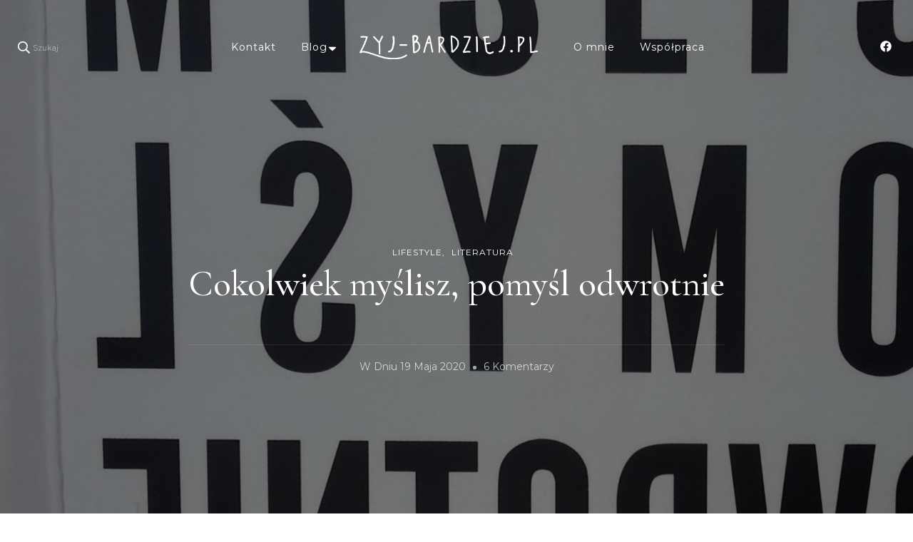

--- FILE ---
content_type: text/html; charset=UTF-8
request_url: https://zyj-bardziej.pl/2020/05/cokolwiek-myslisz-pomysl-odwrotnie/
body_size: 21584
content:
    <!DOCTYPE html>
    <html lang="pl-PL">
    <head itemscope itemtype="http://schema.org/WebSite">
	    <meta charset="UTF-8">
    <meta name="viewport" content="width=device-width, initial-scale=1">
    <link rel="profile" href="https://gmpg.org/xfn/11">
    <title>Cokolwiek myślisz, pomyśl odwrotnie | Żyj bardziej</title>
<meta name="description" content="Dlaczego tak się stało? Ja zawsze. Ja nigdy. To nie ma sensu. Nie warto. Byłbym szczęśliwy gdyby. Inni mają lepiej. Im się udaje. Nikt mnie nie rozumie. Do niczego się nie nadaję. Znowu mi nie wyszło. To moja wina. Jeśli zdarza Ci się myśleć w taki sposób, ten wpis jest&hellip;">
<meta name="robots" content="index, follow, max-snippet:-1, max-image-preview:large, max-video-preview:-1">
<link rel="canonical" href="https://zyj-bardziej.pl/2020/05/cokolwiek-myslisz-pomysl-odwrotnie/">
<meta property="og:url" content="https://zyj-bardziej.pl/2020/05/cokolwiek-myslisz-pomysl-odwrotnie/">
<meta property="og:site_name" content="Żyj bardziej">
<meta property="og:locale" content="pl_PL">
<meta property="og:type" content="article">
<meta property="article:author" content="https://www.facebook.com/yj-bardziej-106720894355126">
<meta property="article:publisher" content="https://www.facebook.com/yj-bardziej-106720894355126">
<meta property="article:section" content="Lifestyle">
<meta property="og:title" content="Cokolwiek myślisz, pomyśl odwrotnie | Żyj bardziej">
<meta property="og:description" content="Dlaczego tak się stało? Ja zawsze. Ja nigdy. To nie ma sensu. Nie warto. Byłbym szczęśliwy gdyby. Inni mają lepiej. Im się udaje. Nikt mnie nie rozumie. Do niczego się nie nadaję. Znowu mi nie wyszło. To moja wina. Jeśli zdarza Ci się myśleć w taki sposób, ten wpis jest&hellip;">
<meta property="og:image" content="https://zyj-bardziej.pl/wp-content/uploads/2020/05/okładka1-scaled.jpg">
<meta property="og:image:secure_url" content="https://zyj-bardziej.pl/wp-content/uploads/2020/05/okładka1-scaled.jpg">
<meta property="og:image:width" content="1125">
<meta property="og:image:height" content="1500">
<meta name="twitter:card" content="summary">
<meta name="twitter:title" content="Cokolwiek myślisz, pomyśl odwrotnie | Żyj bardziej">
<meta name="twitter:description" content="Dlaczego tak się stało? Ja zawsze. Ja nigdy. To nie ma sensu. Nie warto. Byłbym szczęśliwy gdyby. Inni mają lepiej. Im się udaje. Nikt mnie nie rozumie. Do niczego się nie nadaję. Znowu mi nie wyszło. To moja wina. Jeśli zdarza Ci się myśleć w taki sposób, ten wpis jest&hellip;">
<meta name="twitter:image" content="https://zyj-bardziej.pl/wp-content/uploads/2020/05/okładka1-scaled.jpg">
<link rel='dns-prefetch' href='//fonts.googleapis.com' />
<link rel="alternate" type="application/rss+xml" title="Żyj bardziej &raquo; Kanał z wpisami" href="https://zyj-bardziej.pl/feed/" />
<link rel="alternate" type="application/rss+xml" title="Żyj bardziej &raquo; Kanał z komentarzami" href="https://zyj-bardziej.pl/comments/feed/" />
<link rel="alternate" type="application/rss+xml" title="Żyj bardziej &raquo; Cokolwiek myślisz, pomyśl odwrotnie Kanał z komentarzami" href="https://zyj-bardziej.pl/2020/05/cokolwiek-myslisz-pomysl-odwrotnie/feed/" />
<script type="text/javascript">
/* <![CDATA[ */
window._wpemojiSettings = {"baseUrl":"https:\/\/s.w.org\/images\/core\/emoji\/15.0.3\/72x72\/","ext":".png","svgUrl":"https:\/\/s.w.org\/images\/core\/emoji\/15.0.3\/svg\/","svgExt":".svg","source":{"concatemoji":"https:\/\/zyj-bardziej.pl\/wp-includes\/js\/wp-emoji-release.min.js?ver=ce675bcc0254ff2c3048203cad906af8"}};
/*! This file is auto-generated */
!function(i,n){var o,s,e;function c(e){try{var t={supportTests:e,timestamp:(new Date).valueOf()};sessionStorage.setItem(o,JSON.stringify(t))}catch(e){}}function p(e,t,n){e.clearRect(0,0,e.canvas.width,e.canvas.height),e.fillText(t,0,0);var t=new Uint32Array(e.getImageData(0,0,e.canvas.width,e.canvas.height).data),r=(e.clearRect(0,0,e.canvas.width,e.canvas.height),e.fillText(n,0,0),new Uint32Array(e.getImageData(0,0,e.canvas.width,e.canvas.height).data));return t.every(function(e,t){return e===r[t]})}function u(e,t,n){switch(t){case"flag":return n(e,"\ud83c\udff3\ufe0f\u200d\u26a7\ufe0f","\ud83c\udff3\ufe0f\u200b\u26a7\ufe0f")?!1:!n(e,"\ud83c\uddfa\ud83c\uddf3","\ud83c\uddfa\u200b\ud83c\uddf3")&&!n(e,"\ud83c\udff4\udb40\udc67\udb40\udc62\udb40\udc65\udb40\udc6e\udb40\udc67\udb40\udc7f","\ud83c\udff4\u200b\udb40\udc67\u200b\udb40\udc62\u200b\udb40\udc65\u200b\udb40\udc6e\u200b\udb40\udc67\u200b\udb40\udc7f");case"emoji":return!n(e,"\ud83d\udc26\u200d\u2b1b","\ud83d\udc26\u200b\u2b1b")}return!1}function f(e,t,n){var r="undefined"!=typeof WorkerGlobalScope&&self instanceof WorkerGlobalScope?new OffscreenCanvas(300,150):i.createElement("canvas"),a=r.getContext("2d",{willReadFrequently:!0}),o=(a.textBaseline="top",a.font="600 32px Arial",{});return e.forEach(function(e){o[e]=t(a,e,n)}),o}function t(e){var t=i.createElement("script");t.src=e,t.defer=!0,i.head.appendChild(t)}"undefined"!=typeof Promise&&(o="wpEmojiSettingsSupports",s=["flag","emoji"],n.supports={everything:!0,everythingExceptFlag:!0},e=new Promise(function(e){i.addEventListener("DOMContentLoaded",e,{once:!0})}),new Promise(function(t){var n=function(){try{var e=JSON.parse(sessionStorage.getItem(o));if("object"==typeof e&&"number"==typeof e.timestamp&&(new Date).valueOf()<e.timestamp+604800&&"object"==typeof e.supportTests)return e.supportTests}catch(e){}return null}();if(!n){if("undefined"!=typeof Worker&&"undefined"!=typeof OffscreenCanvas&&"undefined"!=typeof URL&&URL.createObjectURL&&"undefined"!=typeof Blob)try{var e="postMessage("+f.toString()+"("+[JSON.stringify(s),u.toString(),p.toString()].join(",")+"));",r=new Blob([e],{type:"text/javascript"}),a=new Worker(URL.createObjectURL(r),{name:"wpTestEmojiSupports"});return void(a.onmessage=function(e){c(n=e.data),a.terminate(),t(n)})}catch(e){}c(n=f(s,u,p))}t(n)}).then(function(e){for(var t in e)n.supports[t]=e[t],n.supports.everything=n.supports.everything&&n.supports[t],"flag"!==t&&(n.supports.everythingExceptFlag=n.supports.everythingExceptFlag&&n.supports[t]);n.supports.everythingExceptFlag=n.supports.everythingExceptFlag&&!n.supports.flag,n.DOMReady=!1,n.readyCallback=function(){n.DOMReady=!0}}).then(function(){return e}).then(function(){var e;n.supports.everything||(n.readyCallback(),(e=n.source||{}).concatemoji?t(e.concatemoji):e.wpemoji&&e.twemoji&&(t(e.twemoji),t(e.wpemoji)))}))}((window,document),window._wpemojiSettings);
/* ]]> */
</script>

<style id='wp-emoji-styles-inline-css' type='text/css'>

	img.wp-smiley, img.emoji {
		display: inline !important;
		border: none !important;
		box-shadow: none !important;
		height: 1em !important;
		width: 1em !important;
		margin: 0 0.07em !important;
		vertical-align: -0.1em !important;
		background: none !important;
		padding: 0 !important;
	}
</style>
<link rel='stylesheet' id='wp-block-library-css' href='https://zyj-bardziej.pl/wp-includes/css/dist/block-library/style.min.css?ver=ce675bcc0254ff2c3048203cad906af8' type='text/css' media='all' />
<style id='classic-theme-styles-inline-css' type='text/css'>
/*! This file is auto-generated */
.wp-block-button__link{color:#fff;background-color:#32373c;border-radius:9999px;box-shadow:none;text-decoration:none;padding:calc(.667em + 2px) calc(1.333em + 2px);font-size:1.125em}.wp-block-file__button{background:#32373c;color:#fff;text-decoration:none}
</style>
<style id='global-styles-inline-css' type='text/css'>
:root{--wp--preset--aspect-ratio--square: 1;--wp--preset--aspect-ratio--4-3: 4/3;--wp--preset--aspect-ratio--3-4: 3/4;--wp--preset--aspect-ratio--3-2: 3/2;--wp--preset--aspect-ratio--2-3: 2/3;--wp--preset--aspect-ratio--16-9: 16/9;--wp--preset--aspect-ratio--9-16: 9/16;--wp--preset--color--black: #000000;--wp--preset--color--cyan-bluish-gray: #abb8c3;--wp--preset--color--white: #ffffff;--wp--preset--color--pale-pink: #f78da7;--wp--preset--color--vivid-red: #cf2e2e;--wp--preset--color--luminous-vivid-orange: #ff6900;--wp--preset--color--luminous-vivid-amber: #fcb900;--wp--preset--color--light-green-cyan: #7bdcb5;--wp--preset--color--vivid-green-cyan: #00d084;--wp--preset--color--pale-cyan-blue: #8ed1fc;--wp--preset--color--vivid-cyan-blue: #0693e3;--wp--preset--color--vivid-purple: #9b51e0;--wp--preset--gradient--vivid-cyan-blue-to-vivid-purple: linear-gradient(135deg,rgba(6,147,227,1) 0%,rgb(155,81,224) 100%);--wp--preset--gradient--light-green-cyan-to-vivid-green-cyan: linear-gradient(135deg,rgb(122,220,180) 0%,rgb(0,208,130) 100%);--wp--preset--gradient--luminous-vivid-amber-to-luminous-vivid-orange: linear-gradient(135deg,rgba(252,185,0,1) 0%,rgba(255,105,0,1) 100%);--wp--preset--gradient--luminous-vivid-orange-to-vivid-red: linear-gradient(135deg,rgba(255,105,0,1) 0%,rgb(207,46,46) 100%);--wp--preset--gradient--very-light-gray-to-cyan-bluish-gray: linear-gradient(135deg,rgb(238,238,238) 0%,rgb(169,184,195) 100%);--wp--preset--gradient--cool-to-warm-spectrum: linear-gradient(135deg,rgb(74,234,220) 0%,rgb(151,120,209) 20%,rgb(207,42,186) 40%,rgb(238,44,130) 60%,rgb(251,105,98) 80%,rgb(254,248,76) 100%);--wp--preset--gradient--blush-light-purple: linear-gradient(135deg,rgb(255,206,236) 0%,rgb(152,150,240) 100%);--wp--preset--gradient--blush-bordeaux: linear-gradient(135deg,rgb(254,205,165) 0%,rgb(254,45,45) 50%,rgb(107,0,62) 100%);--wp--preset--gradient--luminous-dusk: linear-gradient(135deg,rgb(255,203,112) 0%,rgb(199,81,192) 50%,rgb(65,88,208) 100%);--wp--preset--gradient--pale-ocean: linear-gradient(135deg,rgb(255,245,203) 0%,rgb(182,227,212) 50%,rgb(51,167,181) 100%);--wp--preset--gradient--electric-grass: linear-gradient(135deg,rgb(202,248,128) 0%,rgb(113,206,126) 100%);--wp--preset--gradient--midnight: linear-gradient(135deg,rgb(2,3,129) 0%,rgb(40,116,252) 100%);--wp--preset--font-size--small: 13px;--wp--preset--font-size--medium: 20px;--wp--preset--font-size--large: 36px;--wp--preset--font-size--x-large: 42px;--wp--preset--spacing--20: 0.44rem;--wp--preset--spacing--30: 0.67rem;--wp--preset--spacing--40: 1rem;--wp--preset--spacing--50: 1.5rem;--wp--preset--spacing--60: 2.25rem;--wp--preset--spacing--70: 3.38rem;--wp--preset--spacing--80: 5.06rem;--wp--preset--shadow--natural: 6px 6px 9px rgba(0, 0, 0, 0.2);--wp--preset--shadow--deep: 12px 12px 50px rgba(0, 0, 0, 0.4);--wp--preset--shadow--sharp: 6px 6px 0px rgba(0, 0, 0, 0.2);--wp--preset--shadow--outlined: 6px 6px 0px -3px rgba(255, 255, 255, 1), 6px 6px rgba(0, 0, 0, 1);--wp--preset--shadow--crisp: 6px 6px 0px rgba(0, 0, 0, 1);}:where(.is-layout-flex){gap: 0.5em;}:where(.is-layout-grid){gap: 0.5em;}body .is-layout-flex{display: flex;}.is-layout-flex{flex-wrap: wrap;align-items: center;}.is-layout-flex > :is(*, div){margin: 0;}body .is-layout-grid{display: grid;}.is-layout-grid > :is(*, div){margin: 0;}:where(.wp-block-columns.is-layout-flex){gap: 2em;}:where(.wp-block-columns.is-layout-grid){gap: 2em;}:where(.wp-block-post-template.is-layout-flex){gap: 1.25em;}:where(.wp-block-post-template.is-layout-grid){gap: 1.25em;}.has-black-color{color: var(--wp--preset--color--black) !important;}.has-cyan-bluish-gray-color{color: var(--wp--preset--color--cyan-bluish-gray) !important;}.has-white-color{color: var(--wp--preset--color--white) !important;}.has-pale-pink-color{color: var(--wp--preset--color--pale-pink) !important;}.has-vivid-red-color{color: var(--wp--preset--color--vivid-red) !important;}.has-luminous-vivid-orange-color{color: var(--wp--preset--color--luminous-vivid-orange) !important;}.has-luminous-vivid-amber-color{color: var(--wp--preset--color--luminous-vivid-amber) !important;}.has-light-green-cyan-color{color: var(--wp--preset--color--light-green-cyan) !important;}.has-vivid-green-cyan-color{color: var(--wp--preset--color--vivid-green-cyan) !important;}.has-pale-cyan-blue-color{color: var(--wp--preset--color--pale-cyan-blue) !important;}.has-vivid-cyan-blue-color{color: var(--wp--preset--color--vivid-cyan-blue) !important;}.has-vivid-purple-color{color: var(--wp--preset--color--vivid-purple) !important;}.has-black-background-color{background-color: var(--wp--preset--color--black) !important;}.has-cyan-bluish-gray-background-color{background-color: var(--wp--preset--color--cyan-bluish-gray) !important;}.has-white-background-color{background-color: var(--wp--preset--color--white) !important;}.has-pale-pink-background-color{background-color: var(--wp--preset--color--pale-pink) !important;}.has-vivid-red-background-color{background-color: var(--wp--preset--color--vivid-red) !important;}.has-luminous-vivid-orange-background-color{background-color: var(--wp--preset--color--luminous-vivid-orange) !important;}.has-luminous-vivid-amber-background-color{background-color: var(--wp--preset--color--luminous-vivid-amber) !important;}.has-light-green-cyan-background-color{background-color: var(--wp--preset--color--light-green-cyan) !important;}.has-vivid-green-cyan-background-color{background-color: var(--wp--preset--color--vivid-green-cyan) !important;}.has-pale-cyan-blue-background-color{background-color: var(--wp--preset--color--pale-cyan-blue) !important;}.has-vivid-cyan-blue-background-color{background-color: var(--wp--preset--color--vivid-cyan-blue) !important;}.has-vivid-purple-background-color{background-color: var(--wp--preset--color--vivid-purple) !important;}.has-black-border-color{border-color: var(--wp--preset--color--black) !important;}.has-cyan-bluish-gray-border-color{border-color: var(--wp--preset--color--cyan-bluish-gray) !important;}.has-white-border-color{border-color: var(--wp--preset--color--white) !important;}.has-pale-pink-border-color{border-color: var(--wp--preset--color--pale-pink) !important;}.has-vivid-red-border-color{border-color: var(--wp--preset--color--vivid-red) !important;}.has-luminous-vivid-orange-border-color{border-color: var(--wp--preset--color--luminous-vivid-orange) !important;}.has-luminous-vivid-amber-border-color{border-color: var(--wp--preset--color--luminous-vivid-amber) !important;}.has-light-green-cyan-border-color{border-color: var(--wp--preset--color--light-green-cyan) !important;}.has-vivid-green-cyan-border-color{border-color: var(--wp--preset--color--vivid-green-cyan) !important;}.has-pale-cyan-blue-border-color{border-color: var(--wp--preset--color--pale-cyan-blue) !important;}.has-vivid-cyan-blue-border-color{border-color: var(--wp--preset--color--vivid-cyan-blue) !important;}.has-vivid-purple-border-color{border-color: var(--wp--preset--color--vivid-purple) !important;}.has-vivid-cyan-blue-to-vivid-purple-gradient-background{background: var(--wp--preset--gradient--vivid-cyan-blue-to-vivid-purple) !important;}.has-light-green-cyan-to-vivid-green-cyan-gradient-background{background: var(--wp--preset--gradient--light-green-cyan-to-vivid-green-cyan) !important;}.has-luminous-vivid-amber-to-luminous-vivid-orange-gradient-background{background: var(--wp--preset--gradient--luminous-vivid-amber-to-luminous-vivid-orange) !important;}.has-luminous-vivid-orange-to-vivid-red-gradient-background{background: var(--wp--preset--gradient--luminous-vivid-orange-to-vivid-red) !important;}.has-very-light-gray-to-cyan-bluish-gray-gradient-background{background: var(--wp--preset--gradient--very-light-gray-to-cyan-bluish-gray) !important;}.has-cool-to-warm-spectrum-gradient-background{background: var(--wp--preset--gradient--cool-to-warm-spectrum) !important;}.has-blush-light-purple-gradient-background{background: var(--wp--preset--gradient--blush-light-purple) !important;}.has-blush-bordeaux-gradient-background{background: var(--wp--preset--gradient--blush-bordeaux) !important;}.has-luminous-dusk-gradient-background{background: var(--wp--preset--gradient--luminous-dusk) !important;}.has-pale-ocean-gradient-background{background: var(--wp--preset--gradient--pale-ocean) !important;}.has-electric-grass-gradient-background{background: var(--wp--preset--gradient--electric-grass) !important;}.has-midnight-gradient-background{background: var(--wp--preset--gradient--midnight) !important;}.has-small-font-size{font-size: var(--wp--preset--font-size--small) !important;}.has-medium-font-size{font-size: var(--wp--preset--font-size--medium) !important;}.has-large-font-size{font-size: var(--wp--preset--font-size--large) !important;}.has-x-large-font-size{font-size: var(--wp--preset--font-size--x-large) !important;}
:where(.wp-block-post-template.is-layout-flex){gap: 1.25em;}:where(.wp-block-post-template.is-layout-grid){gap: 1.25em;}
:where(.wp-block-columns.is-layout-flex){gap: 2em;}:where(.wp-block-columns.is-layout-grid){gap: 2em;}
:root :where(.wp-block-pullquote){font-size: 1.5em;line-height: 1.6;}
</style>
<link rel='stylesheet' id='owl-carousel-css' href='https://zyj-bardziej.pl/wp-content/themes/blossom-travel/css/owl.carousel.min.css?ver=2.3.4' type='text/css' media='all' />
<link rel='stylesheet' id='blossom-travel-google-fonts-css' href='https://fonts.googleapis.com/css?family=Montserrat%3A100%2C200%2C300%2Cregular%2C500%2C600%2C700%2C800%2C900%2C100italic%2C200italic%2C300italic%2Citalic%2C500italic%2C600italic%2C700italic%2C800italic%2C900italic%7CCormorant+Garamond%3A300%2C300italic%2Cregular%2Citalic%2C500%2C500italic%2C600%2C600italic%2C700%2C700italic%7CMontserrat%3A700' type='text/css' media='all' />
<link rel='stylesheet' id='blossom-travel-css' href='https://zyj-bardziej.pl/wp-content/themes/blossom-travel/style.css?ver=1.2.4' type='text/css' media='all' />
<style id='blossom-travel-inline-css' type='text/css'>


	.site-title{
        font-size   : 30px;
        font-family : Montserrat;
        font-weight : 700;
        font-style  : normal;
    }

	.site-title a{
		color: #FFFFFF;
	}

	.custom-logo-link img{
	    width: 250px;
	    max-width: 100%;
	}
     
    .content-newsletter .blossomthemes-email-newsletter-wrapper.bg-img:after,
    .widget_blossomthemes_email_newsletter_widget .blossomthemes-email-newsletter-wrapper:after{
        background: rgba(255, 255, 255, 0.8);
    }
    
    /*Typography*/

    body,
    button,
    input,
    select,
    optgroup,
    textarea{
        font-family : Montserrat;        
    }

	.about-section .btn-readmore, 
	.single .content-area .single-travel-essential .section-title, 
	#secondary .widget_blossomtheme_companion_cta_widget .text-holder p, 
	.site-footer .widget_blossomtheme_companion_cta_widget .text-holder p {
		font-family : Montserrat;
	}

	
	section[class*="-section"] .widget .widget-title, 
	.section-title, 
	.banner .banner-caption .entry-title, 
	.banner .item .entry-header .title, 
	.trending-section .widget ul li .entry-header .entry-title, 
	section.about-section .widget .widget-title, 
	.trending-stories-section article .entry-title, 
	.newsletter-section .blossomthemes-email-newsletter-wrapper h3, 
	.widget_bttk_popular_post ul li .entry-header .entry-title, 
	.widget_bttk_pro_recent_post ul li .entry-header .entry-title, 
	.widget_bttk_author_bio .title-holder, 
	.widget-area .widget_blossomthemes_email_newsletter_widget .text-holder h3, 
	.site-footer .widget_blossomthemes_email_newsletter_widget .text-holder h3, 
	body[class*="post-lay-"] .site-main .large-post .entry-title, 
	body[class*="post-lay-"] .site-main article:not(.large-post) .entry-title, 
	.additional-post .section-grid article .entry-title, 
	.single .site-content .page-header .page-title {
		font-family : Cormorant Garamond;
	}
    
    /*Color Scheme*/

    button:hover,
	input[type="button"]:hover,
	input[type="reset"]:hover,
	input[type="submit"]:hover, 
	.widget_archive ul li::before, 
	.widget_categories ul li::before, 
	.widget_pages ul li::before, 
	.widget_meta ul li::before, 
	.widget_recent_comments ul li::before, 
	.widget_recent_entries ul li::before, 
	.widget_nav_menu ul li::before, 
	.comment-form p.form-submit input[type="submit"], 
	.pagination .page-numbers.current, 
	.posts-navigation .nav-links a:hover, 
	#load-posts a.loading, 
	#load-posts a:hover, 
	#load-posts a.disabled, 
	.sticky-t-bar:not(.active) .close, 
	.sticky-bar-content, 
	.main-navigation ul li a:after, 
	.main-navigation ul ul li:hover > a, 
	.main-navigation ul ul li a:hover, 
	.main-navigation ul ul li.current-menu-item > a, 
	.main-navigation ul ul li.current_page_item > a, 
	.main-navigation ul ul li.current-menu-ancestor > a, 
	.main-navigation ul ul li.current_page_ancestor > a, 
	.btn-readmore, 
	.banner-caption .blossomthemes-email-newsletter-wrapper form input[type="submit"]:hover, 
	.slider-two .owl-carousel .owl-nav [class*="owl-"], 
	.slider-five .owl-carousel .owl-nav [class*="owl-"], 
	.trending-section .owl-carousel .owl-nav [class*="owl-"], 
	.widget_bttk_image_text_widget ul li:hover .btn-readmore, 
	.post-thumbnail .social-list li a, 
	.popular-post-section .owl-carousel .owl-nav [class*="owl-"], 
	.trending-post-section .owl-carousel .owl-nav [class*="owl-"], 
	.popular-cat-section .owl-carousel .owl-nav [class*="owl-"], 
	.widget_blossomtheme_companion_cta_widget .btn-cta, 
	.widget_calendar table caption, 
	.tagcloud a, 
	.widget_bttk_author_bio .readmore, 
	.widget_bttk_author_bio .author-socicons li a:hover, 
	.page-template-contact .site-main form input[type="submit"], 
	.single .site-main article .social-list li a, 
	.single-lay-five .site-content .page-header .social-list li a, 
	.single-lay-six .site-content .page-header .social-list li a, 
	.widget_bttk_social_links ul li a:hover, 
	.widget_bttk_posts_category_slider_widget .owl-theme .owl-nav [class*="owl-"]:hover, 
	.widget_bttk_description_widget .social-profile li a, 
	.footer-social .social-list li a:hover svg, 
	.site-footer .widget_bttk_posts_category_slider_widget .owl-carousel .owl-dots .owl-dot.active, 
	.site-footer .widget_bttk_posts_category_slider_widget .owl-carousel .owl-dots .owl-dot:hover, 
	.site-footer .widget_bttk_social_links ul li a:hover, 
	.bttk-itw-holder .owl-stage li, 
	.author-section .author-img, 
	.trending-section .owl-carousel .owl-nav [class*="owl-"].disabled, 
	.trending-section .owl-carousel .owl-nav [class*="owl-"].disabled:hover, 
	.main-navigation ul .sub-menu li:hover > a, 
	.main-navigation ul .sub-menu li a:hover, 
	.main-navigation ul .sub-menu li.current-menu-item > a, 
	.main-navigation ul .sub-menu li.current_page_item > a, 
	.main-navigation ul .sub-menu li.current-menu-ancestor > a, 
	.main-navigation ul .sub-menu li.current_page_ancestor > a {
		background: #ffffff;
	}

	.banner-caption .blossomthemes-email-newsletter-wrapper form label input[type="checkbox"]:checked + .check-mark, 
	.feature-category-section .widget_bttk_custom_categories ul li, 
	.widget_search .search-form .search-submit, 
	.error404 .site-main .search-form .search-submit {
		background-color: #ffffff;
	}

	.pagination .page-numbers:hover, 
	.pagination .page-numbers.current, 
	.posts-navigation .nav-links a:hover, 
	#load-posts a.loading, 
	#load-posts a:hover, 
	#load-posts a.disabled, 
	.banner-caption .blossomthemes-email-newsletter-wrapper form label input[type="checkbox"]:checked + .check-mark, 
	.post-thumbnail .social-list li a, 
	.widget_blossomtheme_companion_cta_widget .btn-cta, 
	.widget_bttk_author_bio .author-socicons li a:hover, 
	.single .site-main article .social-list li a, 
	.single-lay-five .site-content .page-header .social-list li a, 
	.single-lay-six .site-content .page-header .social-list li a, 
	.site-footer .widget_bttk_posts_category_slider_widget .owl-carousel .owl-dots .owl-dot.active, 
	.site-footer .widget_bttk_posts_category_slider_widget .owl-carousel .owl-dots .owl-dot:hover {
		border-color: #ffffff;
	}

	a, a:hover, 
	#secondary .widget ul li a:hover, 
	.site-footer .widget ul li a:hover, 
	.comment-respond .comment-reply-title a:hover, 
	.social-list li a:hover, 
	.header-five .header-t .header-social .social-list li a:hover, 
	.banner .entry-header .entry-title a:hover, 
	.banner .banner-caption .entry-title a:hover, 
	.banner .item .entry-header .title a:hover, 
	.slider-one .entry-header .entry-meta > span a:hover, 
	.slider-two .item .entry-header .entry-title a:hover, 
	.slider-two .item .entry-header span.category a:hover, 
	.slider-three .item .entry-header .entry-title a:hover, 
	.slider-three .item .entry-meta > span a:hover, 
	.slider-four .item .entry-header .entry-title a:hover, 
	.slider-four .item .entry-meta > span a:hover, 
	.slider-five .item-wrap .entry-header .entry-title a:hover, 
	.slider-five .item-wrap .entry-meta > span a:hover, 
	.trending-section li .entry-header span.cat-links a:hover, 
	.trending-section .widget ul li .entry-title a:hover, 
	article .entry-title a:hover, 
	.entry-meta > span a:hover, 
	.entry-footer > span a:hover, 
	.trending-stories-section article:not(.large-post) span.category a, 
	span.category a:hover, 
	article.large-post span.category a:hover, 
	article.large-post .entry-title a:hover, 
	.popular-post-section .widget ul.style-one li .entry-title a:hover, 
	.trending-post-section.style-three article .entry-title a:hover, 
	.popular-cat-section.style-three article .entry-title a:hover, 
	.popular-post-section .widget .style-one .entry-header .cat-links a:hover, 
	.trending-post-section.style-three article .category a:hover, 
	.popular-cat-section.style-three article .category a:hover, 
	#secondary .widget_bttk_popular_post .entry-meta > span a:hover, 
	#secondary .widget_bttk_pro_recent_post .entry-meta > span a:hover, 
	.post-lay-one .site-main article:not(.large-post) span.category a:hover, 
	.post-lay-one .site-main .large-post .entry-footer > span a:hover, 
	.post-lay-one .site-main article:not(.large-post) .btn-readmore:hover, 
	.post-lay-two .site-main article span.category a:hover, 
	.post-lay-two .site-main article .entry-title a:hover, 
	.post-lay-three .site-main article span.category a:hover, 
	.post-lay-five .site-main article .category a:hover, 
	.post-lay-five .site-main article .entry-title a:hover, 
	.single .page-header span.category a:hover, 
	.single .page-header .entry-meta > span a:hover, 
	.single .site-main .article-meta .byline a:hover, 
	.single-lay-four .page-header .meta-info-wrap .byline a:hover, 
	.single-lay-five .page-header .meta-info-wrap .byline a:hover, 
	.single-lay-six .page-header .meta-info-wrap .byline a:hover, 
	.single-lay-four .page-header .meta-info-wrap > span a:hover, 
	.single-lay-five .page-header .meta-info-wrap > span a:hover, 
	.single-lay-six .page-header .meta-info-wrap > span a:hover, 
	.widget_bttk_icon_text_widget .rtc-itw-inner-holder .icon-holder, 
	.widget_blossomthemes_stat_counter_widget .blossomthemes-sc-holder .icon-holder, 
	.footer-social .social-list li a:hover:after, 
	.popular-post-section .widget_bttk_popular_post ul:not(.style-one) li .entry-title a:hover, 
	.header-one .header-social .social-list li a:hover, 
	.shop-section .item h3 a:hover,
	.site-footer .widget_bttk_popular_post .style-three li .entry-header .cat-links a:hover, 
	.site-footer .widget_bttk_pro_recent_post .style-three li .entry-header .cat-links a:hover, 
	.site-footer .widget_bttk_popular_post .style-three li .entry-meta span > a:hover, 
	.site-footer .widget_bttk_pro_recent_post .style-three li .entry-meta span > a:hover, 
	.site-footer .widget_bttk_popular_post .style-three li .entry-header .entry-title a:hover, 
	.site-footer .widget_bttk_pro_recent_post .style-three li .entry-header .entry-title a:hover,
	.entry-content a:hover,
	.entry-summary a:hover,
	.page-content a:hover,
	.comment-content a:hover,
	.widget .textwidget a:hover {
		color: #ffffff;
	}

	.header-search .search-toggle:hover svg path {
		fill: #ffffff;
	}
    
    blockquote {
		background-image: url( 'data:image/svg+xml; utf-8, <svg xmlns="http://www.w3.org/2000/svg" viewBox="0 0 74 74"><path fill="%23ffffff" d="M68.871,47.073A12.886,12.886,0,0,0,56.71,36.191c1.494-5.547,5.121-7.752,9.53-9.032a.515.515,0,0,0,.356-.569l-.711-4.409s-.071-.356-.64-.284C50.024,23.6,39.712,35.2,41.632,49.277,43.41,59.021,51.02,62.79,58.061,61.794a12.968,12.968,0,0,0,10.81-14.722ZM20.3,36.191c1.422-5.547,5.192-7.752,9.53-9.032a.515.515,0,0,0,.356-.569l-.64-4.409s-.071-.356-.64-.284C13.682,23.532,3.441,35.124,5.219,49.206c1.849,9.815,9.53,13.584,16.5,12.588A12.865,12.865,0,0,0,32.458,47.073,12.693,12.693,0,0,0,20.3,36.191Z"></path></svg>' );
	}

	.search .page-header .search-form .search-submit:hover, 
	.search .page-header .search-form .search-submit:active, 
	.search .page-header .search-form .search-submit:focus {
		background-image: url( 'data:image/svg+xml; utf-8, <svg xmlns="http://www.w3.org/2000/svg" viewBox="0 0 512 512"><path fill="%23ffffff" d="M505 442.7L405.3 343c-4.5-4.5-10.6-7-17-7H372c27.6-35.3 44-79.7 44-128C416 93.1 322.9 0 208 0S0 93.1 0 208s93.1 208 208 208c48.3 0 92.7-16.4 128-44v16.3c0 6.4 2.5 12.5 7 17l99.7 99.7c9.4 9.4 24.6 9.4 33.9 0l28.3-28.3c9.4-9.4 9.4-24.6.1-34zM208 336c-70.7 0-128-57.2-128-128 0-70.7 57.2-128 128-128 70.7 0 128 57.2 128 128 0 70.7-57.2 128-128 128z"></path></svg>' );
	}

	.widget_bttk_author_bio .title-holder::before {
		background-image: url( 'data:image/svg+xml; utf-8, <svg xmlns="http://www.w3.org/2000/svg" viewBox="0 0 86.268 7.604"><path fill="%23ffffff" d="M55.162,0h0a9.129,9.129,0,0,1,6.8,3.073A7,7,0,0,0,67.17,5.44a7,7,0,0,0,5.208-2.367A9.129,9.129,0,0,1,79.182,0h0a9.133,9.133,0,0,1,6.8,3.073,1.082,1.082,0,1,1-1.6,1.455,6.98,6.98,0,0,0-5.2-2.368h0a7.007,7.007,0,0,0-5.208,2.368A9.139,9.139,0,0,1,67.169,7.6a9.14,9.14,0,0,1-6.805-3.075,6.989,6.989,0,0,0-5.2-2.368h-.005a7,7,0,0,0-5.21,2.368A9.142,9.142,0,0,1,43.144,7.6a9.14,9.14,0,0,1-6.805-3.075,7.069,7.069,0,0,0-10.42,0A9.149,9.149,0,0,1,19.109,7.6h0A9.145,9.145,0,0,1,12.3,4.528,6.984,6.984,0,0,0,7.092,2.16h0A7,7,0,0,0,1.882,4.528a1.081,1.081,0,1,1-1.6-1.455A9.137,9.137,0,0,1,7.09,0h0A9.145,9.145,0,0,1,13.9,3.073a6.985,6.985,0,0,0,5.2,2.367h0a7.012,7.012,0,0,0,5.213-2.367,9.275,9.275,0,0,1,13.612,0,7.01,7.01,0,0,0,5.21,2.367,7,7,0,0,0,5.21-2.367A9.146,9.146,0,0,1,55.162,0"></path></svg>' );
	}

	.comment-body .reply .comment-reply-link:hover:before {
		background-image: url( 'data:image/svg+xml; utf-8, <svg xmlns="http://www.w3.org/2000/svg" viewBox="0 0 18 15"><path fill="%23ffffff" d="M934,147.2a11.941,11.941,0,0,1,7.5,3.7,16.063,16.063,0,0,1,3.5,7.3c-2.4-3.4-6.1-5.1-11-5.1v4.1l-7-7,7-7Z" transform="translate(-927 -143.2)"/></svg>' );
	}

	.instagram-section .profile-link::after {
		background-image: url( 'data:image/svg+xml; utf-8, <svg xmlns="http://www.w3.org/2000/svg" viewBox="0 0 192 512"><path fill="%23ffffff" d="M0 384.662V127.338c0-17.818 21.543-26.741 34.142-14.142l128.662 128.662c7.81 7.81 7.81 20.474 0 28.284L34.142 398.804C21.543 411.404 0 402.48 0 384.662z"></path></svg>' );
	}

	.widget-area .widget_blossomthemes_email_newsletter_widget .text-holder h3::after, 
	.site-footer .widget_blossomthemes_email_newsletter_widget .text-holder h3::after {
		background-image: url( 'data:image/svg+xml; utf-8, <svg xmlns="http://www.w3.org/2000/svg" viewBox="0 0 86.268 7.604"><path fill="%23ffffff" d="M55.162,0h0a9.129,9.129,0,0,1,6.8,3.073A7,7,0,0,0,67.17,5.44a7,7,0,0,0,5.208-2.367A9.129,9.129,0,0,1,79.182,0h0a9.133,9.133,0,0,1,6.8,3.073,1.082,1.082,0,1,1-1.6,1.455,6.98,6.98,0,0,0-5.2-2.368h0a7.007,7.007,0,0,0-5.208,2.368A9.139,9.139,0,0,1,67.169,7.6a9.14,9.14,0,0,1-6.805-3.075,6.989,6.989,0,0,0-5.2-2.368h-.005a7,7,0,0,0-5.21,2.368A9.142,9.142,0,0,1,43.144,7.6a9.14,9.14,0,0,1-6.805-3.075,7.069,7.069,0,0,0-10.42,0A9.149,9.149,0,0,1,19.109,7.6h0A9.145,9.145,0,0,1,12.3,4.528,6.984,6.984,0,0,0,7.092,2.16h0A7,7,0,0,0,1.882,4.528a1.081,1.081,0,1,1-1.6-1.455A9.137,9.137,0,0,1,7.09,0h0A9.145,9.145,0,0,1,13.9,3.073a6.985,6.985,0,0,0,5.2,2.367h0a7.012,7.012,0,0,0,5.213-2.367,9.275,9.275,0,0,1,13.612,0,7.01,7.01,0,0,0,5.21,2.367,7,7,0,0,0,5.21-2.367A9.146,9.146,0,0,1,55.162,0"></path></svg>' );
	}


	/*Secondary color*/
	.comment-form p.form-submit input[type="submit"]:hover, 
	.sticky-t-bar .btn-readmore, 
	.sticky-t-bar .btn-readmore:hover, 
	.header-five .header-t, 
	.btn-readmore:hover, 
	.slider-two .owl-carousel .owl-nav [class*="owl-"]:hover, 
	.slider-two .owl-carousel .owl-nav [class*="owl-"].disabled, 
	.slider-five .owl-carousel .owl-nav [class*="owl-"]:hover, 
	.slider-five .owl-carousel .owl-nav [class*="owl-"].disabled, 
	.trending-section .owl-carousel .owl-nav [class*="owl-"]:hover,  
	.popular-post-section .owl-stage-outer .owl-item, 
	.trending-post-section.style-three .owl-stage-outer .owl-item, 
	.popular-cat-section.style-three .owl-stage-outer .owl-item, 
	.popular-post-section .widget ul.style-one li, 
	.trending-post-section.style-three article, 
	.popular-cat-section.style-three article, 
	.widget_blossomtheme_companion_cta_widget .btn-cta:hover, 
	.tagcloud a:hover, 
	.widget_bttk_author_bio .readmore:hover, 
	.widget_bttk_contact_social_links ul.social-networks li a:hover, 
	.author-section .social-list li a:hover, 
	body.single:not(.single-lay-one) .site-header.header-one, 
	.widget_bttk_description_widget .social-profile li a:hover {
		background: #d18f7f;
	}

	.comment-respond .comment-form p.comment-form-cookies-consent input[type="checkbox"]:checked + label::before, 
	.widget_search .search-form .search-submit:hover, 
	.widget_search .search-form .search-submit:active, 
	.widget_search .search-form .search-submit:focus, 
	.error404 .site-main .search-form .search-submit:hover, 
	.error404 .site-main .search-form .search-submit:active, 
	.error404 .site-main .search-form .search-submit:focus {
		background-color: #d18f7f;
	}

	.comment-respond .comment-form p.comment-form-cookies-consent input[type="checkbox"]:checked + label::before, 
	.widget_blossomtheme_companion_cta_widget .btn-cta:hover, 
	.widget_bttk_contact_social_links ul.social-networks li a, 
	.author-section .social-list li a:hover {
		border-color: #d18f7f;
	}

	.breadcrumb-wrapper .current, 
	.breadcrumb-wrapper a:hover, 
	.page-header .breadcrumb-wrapper a:hover, 
	.comment-author a:hover, 
	.comment-metadata a:hover, 
	.comment-body .reply .comment-reply-link:hover, 
	.comment-respond .comment-reply-title a, 
	.post-navigation .nav-links a:hover .post-title, 
	.slider-two .item .entry-header span.category a, 
	.trending-section li .entry-header span.cat-links a, 
	.shop-section .item .price, 
	span.category a, .instagram-section .profile-link:hover, 
	.widget_bttk_contact_social_links ul.contact-list li svg, 
	.widget_bttk_contact_social_links ul li a:hover, 
	.widget_bttk_contact_social_links ul.social-networks li a, 
	.post-lay-one .site-main article:not(.large-post) span.category a, 
	.post-lay-one .site-main article:not(.large-post) .btn-readmore > svg, 
	.post-lay-three .site-main article span.category a, 
	.post-lay-three .site-main article .entry-footer .button-wrap .btn-readmore:hover, 
	.post-lay-four .site-main article .entry-footer .button-wrap .btn-readmore:hover, 
	.post-lay-three .site-main article .entry-footer .button-wrap .btn-readmore > svg, 
	.post-lay-four .site-main article .entry-footer .button-wrap .btn-readmore > svg, 
	.error-num, .additional-post article .entry-footer .btn-readmore:hover, 
	.additional-post article .entry-footer .btn-readmore svg, 
	.single .site-main .entry-footer > span.cat-tags a:hover, 
	.single-lay-four .page-header span.category a, 
	.single-lay-five .page-header span.category a, 
	.single-lay-six .page-header span.category a {
		color: #d18f7f;
	}

	.main-navigation ul .sub-menu li a {
		border-bottom-color: rgba(255, 255, 255, 0.15);
	}

	.header-four .header-t, 
	section.featured-section, 
	section.feature-category-section, 
	section.explore-destination-section {
		background: rgba(255, 255, 255, 0.1);
	}

	.widget-area .widget_blossomthemes_email_newsletter_widget input[type="submit"], 
	.site-footer .widget_blossomthemes_email_newsletter_widget input[type="submit"], 
	#secondary .widget_bttk_custom_categories ul li .post-count, 
	.site-footer .widget_bttk_custom_categories ul li .post-count {
		background: rgba(255, 255, 255, 0.75);
	}

	#secondary .widget_bttk_custom_categories ul li a:hover .post-count, 
	#secondary .widget_bttk_custom_categories ul li a:hover:focus .post-count, 
	.site-footer .widget_bttk_custom_categories ul li a:hover .post-count, 
	.site-footer .widget_bttk_custom_categories ul li a:hover:focus .post-count {
	    background: rgba(255, 255, 255, 0.85);
	}

	.widget-area .widget_blossomthemes_email_newsletter_widget input[type="submit"]:hover, 
	.widget-area .widget_blossomthemes_email_newsletter_widget input[type="submit"]:active, 
	.widget-area .widget_blossomthemes_email_newsletter_widget input[type="submit"]:focus, 
	.site-footer .widget_blossomthemes_email_newsletter_widget input[type="submit"]:hover, 
	.site-footer .widget_blossomthemes_email_newsletter_widget input[type="submit"]:active, 
	.site-footer .widget_blossomthemes_email_newsletter_widget input[type="submit"]:focus {
		background: rgba(255, 255, 255, 0.9);
	}

	.top-bar {
		background: rgba(255, 255, 255, 0.25);;
	}

	@media screen and (max-width: 1024px) {
		.responsive-nav .search-form .search-submit {
			background-color: #ffffff;
		}

		button.toggle-btn:hover .toggle-bar {
			background: #d18f7f;
		}

		.responsive-nav .search-form .search-submit:hover, 
		.responsive-nav .search-form .search-submit:active, 
		.responsive-nav .search-form .search-submit:focus {
			background-color: #d18f7f;
		}

		.main-navigation ul li:hover > a, 
		.main-navigation ul li a:hover, 
		.main-navigation ul li.current-menu-item > a, 
		.main-navigation ul li.current_page_item > a, 
		.main-navigation ul li.current-menu-ancestor > a, 
		.main-navigation ul li.current_page_ancestor > a {
			color: #d18f7f;
		}
	}

	@media screen and (max-width: 767px) {
		.banner-caption {
			background: rgba(209, 143, 127, 0.2);
		}
		.slider-five .owl-carousel .owl-dots .owl-dot {
			background: #ffffff;
		}

		.slider-five .owl-carousel .owl-dots .owl-dot, 
		.slider-five .owl-carousel .owl-dots .owl-dot.active {
			border-color: #ffffff;
		}

		section[class*="-section"] .widget .widget-title::after, 
		.section-title::after {
			background-image: url( 'data:image/svg+xml; utf-8, <svg xmlns="http://www.w3.org/2000/svg" viewBox="0 0 86.268 7.604"><path fill="%23ffffff" d="M55.162,0h0a9.129,9.129,0,0,1,6.8,3.073A7,7,0,0,0,67.17,5.44a7,7,0,0,0,5.208-2.367A9.129,9.129,0,0,1,79.182,0h0a9.133,9.133,0,0,1,6.8,3.073,1.082,1.082,0,1,1-1.6,1.455,6.98,6.98,0,0,0-5.2-2.368h0a7.007,7.007,0,0,0-5.208,2.368A9.139,9.139,0,0,1,67.169,7.6a9.14,9.14,0,0,1-6.805-3.075,6.989,6.989,0,0,0-5.2-2.368h-.005a7,7,0,0,0-5.21,2.368A9.142,9.142,0,0,1,43.144,7.6a9.14,9.14,0,0,1-6.805-3.075,7.069,7.069,0,0,0-10.42,0A9.149,9.149,0,0,1,19.109,7.6h0A9.145,9.145,0,0,1,12.3,4.528,6.984,6.984,0,0,0,7.092,2.16h0A7,7,0,0,0,1.882,4.528a1.081,1.081,0,1,1-1.6-1.455A9.137,9.137,0,0,1,7.09,0h0A9.145,9.145,0,0,1,13.9,3.073a6.985,6.985,0,0,0,5.2,2.367h0a7.012,7.012,0,0,0,5.213-2.367,9.275,9.275,0,0,1,13.612,0,7.01,7.01,0,0,0,5.21,2.367,7,7,0,0,0,5.21-2.367A9.146,9.146,0,0,1,55.162,0"></path></svg>' );
		}

		.newsletter-section .blossomthemes-email-newsletter-wrapper h3::after {
			background-image: url( 'data:image/svg+xml; utf-8, <svg xmlns="http://www.w3.org/2000/svg" viewBox="0 0 86.268 7.604"><path fill="%23ffffff" d="M55.162,0h0a9.129,9.129,0,0,1,6.8,3.073A7,7,0,0,0,67.17,5.44a7,7,0,0,0,5.208-2.367A9.129,9.129,0,0,1,79.182,0h0a9.133,9.133,0,0,1,6.8,3.073,1.082,1.082,0,1,1-1.6,1.455,6.98,6.98,0,0,0-5.2-2.368h0a7.007,7.007,0,0,0-5.208,2.368A9.139,9.139,0,0,1,67.169,7.6a9.14,9.14,0,0,1-6.805-3.075,6.989,6.989,0,0,0-5.2-2.368h-.005a7,7,0,0,0-5.21,2.368A9.142,9.142,0,0,1,43.144,7.6a9.14,9.14,0,0,1-6.805-3.075,7.069,7.069,0,0,0-10.42,0A9.149,9.149,0,0,1,19.109,7.6h0A9.145,9.145,0,0,1,12.3,4.528,6.984,6.984,0,0,0,7.092,2.16h0A7,7,0,0,0,1.882,4.528a1.081,1.081,0,1,1-1.6-1.455A9.137,9.137,0,0,1,7.09,0h0A9.145,9.145,0,0,1,13.9,3.073a6.985,6.985,0,0,0,5.2,2.367h0a7.012,7.012,0,0,0,5.213-2.367,9.275,9.275,0,0,1,13.612,0,7.01,7.01,0,0,0,5.21,2.367,7,7,0,0,0,5.21-2.367A9.146,9.146,0,0,1,55.162,0"></path></svg>' );
		}
	}
</style>
<script type="text/javascript" src="https://zyj-bardziej.pl/wp-includes/js/jquery/jquery.min.js?ver=3.7.1" id="jquery-core-js"></script>
<script type="text/javascript" src="https://zyj-bardziej.pl/wp-includes/js/jquery/jquery-migrate.min.js?ver=3.4.1" id="jquery-migrate-js"></script>
<link rel="https://api.w.org/" href="https://zyj-bardziej.pl/wp-json/" /><link rel="alternate" title="JSON" type="application/json" href="https://zyj-bardziej.pl/wp-json/wp/v2/posts/381" /><link rel="EditURI" type="application/rsd+xml" title="RSD" href="https://zyj-bardziej.pl/xmlrpc.php?rsd" />
		<!-- Custom Logo: hide header text -->
		<style id="custom-logo-css" type="text/css">
			.site-title, .site-description {
				position: absolute;
				clip: rect(1px, 1px, 1px, 1px);
			}
		</style>
		<link rel="alternate" title="oEmbed (JSON)" type="application/json+oembed" href="https://zyj-bardziej.pl/wp-json/oembed/1.0/embed?url=https%3A%2F%2Fzyj-bardziej.pl%2F2020%2F05%2Fcokolwiek-myslisz-pomysl-odwrotnie%2F" />
<link rel="alternate" title="oEmbed (XML)" type="text/xml+oembed" href="https://zyj-bardziej.pl/wp-json/oembed/1.0/embed?url=https%3A%2F%2Fzyj-bardziej.pl%2F2020%2F05%2Fcokolwiek-myslisz-pomysl-odwrotnie%2F&#038;format=xml" />
<!-- Analytics by WP Statistics - https://wp-statistics.com -->
<link rel="pingback" href="https://zyj-bardziej.pl/xmlrpc.php"><style type="text/css">.recentcomments a{display:inline !important;padding:0 !important;margin:0 !important;}</style><link rel="icon" href="https://zyj-bardziej.pl/wp-content/uploads/2020/04/cropped-bench-1603432_1920-1-32x32.jpg" sizes="32x32" />
<link rel="icon" href="https://zyj-bardziej.pl/wp-content/uploads/2020/04/cropped-bench-1603432_1920-1-192x192.jpg" sizes="192x192" />
<link rel="apple-touch-icon" href="https://zyj-bardziej.pl/wp-content/uploads/2020/04/cropped-bench-1603432_1920-1-180x180.jpg" />
<meta name="msapplication-TileImage" content="https://zyj-bardziej.pl/wp-content/uploads/2020/04/cropped-bench-1603432_1920-1-270x270.jpg" />
		<style type="text/css" id="wp-custom-css">
			.site-header.header-one {border-bottom: 0px;}

p {text-align:justify;}

.wp_content p:first-child:first-letter { 
  float: left; 
  color: #000; 
  font-size: 75px; 
  line-height: 60px; 
  padding-top: 4px; 
  padding-right: 8px; 
  padding-left: 3px; 
  font-family: "Brush Script MT";
	
}

.btn-readmore {
	background-color: white;
	border: 1px solid black;
	text-align: center;
}

.site-content > .page-header .page-title { font-size: 38pt; }

.breadcrumb-wrapper {display: none;}
.wp-custom-header img {
height: 100vh; 
background-repeat: no-repeat;
background-size: contain;}		</style>
		</head>

<body data-rsssl=1 class="post-template-default single single-post postid-381 single-format-standard wp-custom-logo rightsidebar single-lay-one underline" itemscope itemtype="http://schema.org/WebPage">

    <div id="page" class="site">
    <a class="skip-link" href="#content">Przejdź do treści</a>
    
<header id="masthead" class="site-header header-one" itemscope itemtype="http://schema.org/WPHeader">
	<div class="container">
		<div class="header-search">
			    
    <button class="search-toggle" data-toggle-target=".search-modal" data-toggle-body-class="showing-search-modal" data-set-focus=".search-modal .search-field" aria-expanded="false">
        <svg aria-hidden="true" data-prefix="far" data-icon="search" role="img" xmlns="http://www.w3.org/2000/svg" viewBox="0 0 512 512" class="svg-inline--fa fa-search fa-w-16 fa-9x"><path fill="currentColor" d="M508.5 468.9L387.1 347.5c-2.3-2.3-5.3-3.5-8.5-3.5h-13.2c31.5-36.5 50.6-84 50.6-136C416 93.1 322.9 0 208 0S0 93.1 0 208s93.1 208 208 208c52 0 99.5-19.1 136-50.6v13.2c0 3.2 1.3 6.2 3.5 8.5l121.4 121.4c4.7 4.7 12.3 4.7 17 0l22.6-22.6c4.7-4.7 4.7-12.3 0-17zM208 368c-88.4 0-160-71.6-160-160S119.6 48 208 48s160 71.6 160 160-71.6 160-160 160z" class=""></path></svg>
        <span class="search-title">Szukaj</span>
    </button>
    <div class="header-search-wrap search-modal cover-modal" data-modal-target-string=".search-modal">
        <div class="header-search-inner-wrap">
            <form role="search" method="get" class="search-form" action="https://zyj-bardziej.pl/">
				<label>
					<span class="screen-reader-text">Szukaj:</span>
					<input type="search" class="search-field" placeholder="Szukaj &hellip;" value="" name="s" />
				</label>
				<input type="submit" class="search-submit" value="Szukaj" />
			</form> 
            <button class="close" data-toggle-target=".search-modal" data-toggle-body-class="showing-search-modal" data-set-focus=".search-modal .search-field" aria-expanded="false"></button>
        </div>
    </div>
    		</div>
		<div class="header-social">
			        <ul class="social-list">
        	                <li>
                    <a href="https://www.facebook.com/%C5%BByj-bardziej-106720894355126" target="_blank" rel="nofollow noopener">
                        <i class="fab fa-facebook"></i>
                    </a>
                </li>                              
                    	</ul>
        		</div>
		<div class="logo-menu-wrap">
			        <div class="site-branding" itemscope itemtype="http://schema.org/Organization">
    		<a href="https://zyj-bardziej.pl/" class="custom-logo-link" rel="home"><img width="384" height="110" src="https://zyj-bardziej.pl/wp-content/uploads/2020/04/zyjbardziej.png" class="custom-logo" alt="Żyj bardziej" decoding="async" srcset="https://zyj-bardziej.pl/wp-content/uploads/2020/04/zyjbardziej.png 384w, https://zyj-bardziej.pl/wp-content/uploads/2020/04/zyjbardziej-300x86.png 300w, https://zyj-bardziej.pl/wp-content/uploads/2020/04/zyjbardziej-209x60.png 209w" sizes="(max-width: 384px) 100vw, 384px" /></a>                    <p class="site-title" itemprop="name"><a href="https://zyj-bardziej.pl/" rel="home" itemprop="url">Żyj bardziej</a></p>
                                    <p class="site-description" itemprop="description">Blog o życiu</p>
                    	</div>    
    			<nav id="site-navigation" class="main-navigation" role="navigation" itemscope itemtype="http://schema.org/SiteNavigationElement">
	            <button class="toggle-btn" data-toggle-target=".main-menu-modal" data-toggle-body-class="showing-main-menu-modal" aria-expanded="false" data-set-focus=".close-main-nav-toggle">
	                <span class="toggle-bar"></span>
	                <span class="toggle-bar"></span>
	                <span class="toggle-bar"></span>
	            </button>
				<div class="menu-primary-container"><ul id="primary-menu" class="nav-menu"><li id="menu-item-97" class="menu-item menu-item-type-post_type menu-item-object-page menu-item-97"><a href="https://zyj-bardziej.pl/kontakt/">Kontakt</a></li>
<li id="menu-item-254" class="menu-item menu-item-type-taxonomy menu-item-object-category current-post-ancestor menu-item-has-children menu-item-254"><a href="https://zyj-bardziej.pl/category/blog/">Blog</a>
<ul class="sub-menu">
	<li id="menu-item-248" class="menu-item menu-item-type-taxonomy menu-item-object-category menu-item-248"><a href="https://zyj-bardziej.pl/category/blog/kultura/">Kultura</a></li>
	<li id="menu-item-250" class="menu-item menu-item-type-taxonomy menu-item-object-category current-post-ancestor current-menu-parent current-post-parent menu-item-250"><a href="https://zyj-bardziej.pl/category/blog/literatura/">Literatura</a></li>
	<li id="menu-item-251" class="menu-item menu-item-type-taxonomy menu-item-object-category menu-item-251"><a href="https://zyj-bardziej.pl/category/blog/zamyslenia/">Zamyślenia</a></li>
	<li id="menu-item-249" class="menu-item menu-item-type-taxonomy menu-item-object-category current-post-ancestor current-menu-parent current-post-parent menu-item-249"><a href="https://zyj-bardziej.pl/category/blog/lifestyle/">Lifestyle</a></li>
</ul>
</li>
<li id="menu-item-242" class="menu-item menu-item-type-post_type menu-item-object-page menu-item-242"><a href="https://zyj-bardziej.pl/o-mnie/">O&nbsp;mnie</a></li>
<li id="menu-item-100" class="menu-item menu-item-type-post_type menu-item-object-page menu-item-100"><a href="https://zyj-bardziej.pl/wspolpraca/">Współpraca</a></li>
</ul></div>	    	</nav><!-- #site-navigation -->
		</div>
	</div>
</header>    <div class="responsive-nav">
            	<nav id="site-navigation" class="main-navigation" role="navigation" itemscope itemtype="http://schema.org/SiteNavigationElement">
            <div class="primary-menu-list main-menu-modal cover-modal" data-modal-target-string=".main-menu-modal">
                <button class="btn-close-menu close-main-nav-toggle" data-toggle-target=".main-menu-modal" data-toggle-body-class="showing-main-menu-modal" aria-expanded="false" data-set-focus=".main-menu-modal"><span></span></button>
                <div class="mobile-menu" aria-label="Urządzenie przenośne">
                    <div class="menu-primary-container"><ul id="primary-menu" class="nav-menu main-menu-modal"><li class="menu-item menu-item-type-post_type menu-item-object-page menu-item-97"><a href="https://zyj-bardziej.pl/kontakt/">Kontakt</a></li>
<li class="menu-item menu-item-type-taxonomy menu-item-object-category current-post-ancestor menu-item-has-children menu-item-254"><a href="https://zyj-bardziej.pl/category/blog/">Blog</a>
<ul class="sub-menu">
	<li class="menu-item menu-item-type-taxonomy menu-item-object-category menu-item-248"><a href="https://zyj-bardziej.pl/category/blog/kultura/">Kultura</a></li>
	<li class="menu-item menu-item-type-taxonomy menu-item-object-category current-post-ancestor current-menu-parent current-post-parent menu-item-250"><a href="https://zyj-bardziej.pl/category/blog/literatura/">Literatura</a></li>
	<li class="menu-item menu-item-type-taxonomy menu-item-object-category menu-item-251"><a href="https://zyj-bardziej.pl/category/blog/zamyslenia/">Zamyślenia</a></li>
	<li class="menu-item menu-item-type-taxonomy menu-item-object-category current-post-ancestor current-menu-parent current-post-parent menu-item-249"><a href="https://zyj-bardziej.pl/category/blog/lifestyle/">Lifestyle</a></li>
</ul>
</li>
<li class="menu-item menu-item-type-post_type menu-item-object-page menu-item-242"><a href="https://zyj-bardziej.pl/o-mnie/">O&nbsp;mnie</a></li>
<li class="menu-item menu-item-type-post_type menu-item-object-page menu-item-100"><a href="https://zyj-bardziej.pl/wspolpraca/">Współpraca</a></li>
</ul></div>                </div>
            </div>
    	</nav><!-- #site-navigation -->
            <div class="search-form-wrap">
            <form role="search" method="get" class="search-form" action="https://zyj-bardziej.pl/">
				<label>
					<span class="screen-reader-text">Szukaj:</span>
					<input type="search" class="search-field" placeholder="Szukaj &hellip;" value="" name="s" />
				</label>
				<input type="submit" class="search-submit" value="Szukaj" />
			</form>        </div>
        <div class="header-social">
                    <ul class="social-list">
        	                <li>
                    <a href="https://www.facebook.com/%C5%BByj-bardziej-106720894355126" target="_blank" rel="nofollow noopener">
                        <i class="fab fa-facebook"></i>
                    </a>
                </li>                              
                    	</ul>
                </div>

    </div><!-- .responsive-nav-->
            <div id="content" class="site-content"> 
                            <header class="page-header" style="background-image: url( 'https://zyj-bardziej.pl/wp-content/uploads/2020/05/okładka1-1903x843.jpg' );">
                    <div class="container">
                        <span class="category" itemprop="about"><a href="https://zyj-bardziej.pl/category/blog/lifestyle/" rel="category tag">Lifestyle</a> <a href="https://zyj-bardziej.pl/category/blog/literatura/" rel="category tag">Literatura</a></span><h1 class="page-title">Cokolwiek myślisz, pomyśl odwrotnie</h1><div class="entry-meta"><span class="posted-on">w dniu <a href="https://zyj-bardziej.pl/2020/05/cokolwiek-myslisz-pomysl-odwrotnie/" rel="bookmark"><time class="entry-date published updated" datetime="2020-05-19T20:56:38+02:00" itemprop="datePublished">19 maja 2020</time><time class="updated" datetime="2020-05-19T20:56:38+02:00" itemprop="dateModified">19 maja 2020</time></a></span><span class="comments"><a href="https://zyj-bardziej.pl/2020/05/cokolwiek-myslisz-pomysl-odwrotnie/#comments">6 komentarzy<span class="screen-reader-text"> do Cokolwiek myślisz, pomyśl odwrotnie</span></a></span></div>                    </div>
                </header><!-- .page-header -->
                    <div class="top-bar">
            <div class="container">
                        </div>
        </div>   
                    <div class="container">
                
	<div id="primary" class="content-area">
		<main id="main" class="site-main">

    		
<article id="post-381" class="post-381 post type-post status-publish format-standard has-post-thumbnail hentry category-lifestyle category-literatura">
	<div class="article-meta"><span class="byline" itemprop="author" itemscope itemtype="https://schema.org/Person">przez <span itemprop="name" class="author"><a class="url fn n" href="https://zyj-bardziej.pl/author/admin-2/" itemprop="url"><img alt='' src='https://zyj-bardziej.pl/wp-content/uploads/2024/04/434487329_1562788741235634_7329794216126902015_n-225x300.jpg' srcset='https://zyj-bardziej.pl/wp-content/uploads/2024/04/434487329_1562788741235634_7329794216126902015_n-225x300.jpg 225w, https://zyj-bardziej.pl/wp-content/uploads/2024/04/434487329_1562788741235634_7329794216126902015_n-769x1024.jpg 769w, https://zyj-bardziej.pl/wp-content/uploads/2024/04/434487329_1562788741235634_7329794216126902015_n-768x1023.jpg 768w, https://zyj-bardziej.pl/wp-content/uploads/2024/04/434487329_1562788741235634_7329794216126902015_n-45x60.jpg 45w, https://zyj-bardziej.pl/wp-content/uploads/2024/04/434487329_1562788741235634_7329794216126902015_n.jpg 1080w' class='avatar avatar-180 photo' height='180' width='180' decoding='async'/>Żyj Bardziej</a></span></span></div>    <div class="entry-content" itemprop="text">
		<p>Dlaczego tak&nbsp;się stało? Ja&nbsp;zawsze. Ja&nbsp;nigdy. To&nbsp;nie&nbsp;ma&nbsp;sensu. Nie&nbsp;warto. Byłbym szczęśliwy gdyby. Inni mają lepiej. Im&nbsp;się udaje. Nikt mnie nie&nbsp;rozumie. Do&nbsp;niczego się nie&nbsp;nadaję. Znowu mi&nbsp;nie&nbsp;wyszło. To&nbsp;moja wina.</p>
<p>Jeśli zdarza Ci&nbsp;się myśleć w&nbsp;taki sposób, ten wpis jest   dla Ciebie. Jeśli nie, ale&nbsp;szukasz oryginalnej motywacji do&nbsp;działania (momentami ekscentrycznej ;)), również jest dla Ciebie 🙂</p>
<p>Masz 30 minut? Tyle wystarczy, żeby&nbsp;przeczytać nietuzinkową książkę, którą chcę Ci&nbsp;dziś polecić. Wydaje się mało? Jednak <em>Cokolwiek myślisz, pomyśl odwrotnie</em> autorstwa <em>Paula Ardena,</em> właśnie w&nbsp;tak&nbsp;krótkim czasie może zmienić Twoją perspektywę. Przekonać, że&nbsp;standardowe myślenie i&nbsp;tzw. nie&nbsp;wychylanie się nie&nbsp;są&nbsp;najlepszym sposobami na&nbsp;osiągnięcie czegoś wartościowego, zarówno w&nbsp;życiu prywatnym jak i&nbsp;zawodowym (choć książka jest ukierunkowana raczej na&nbsp;tę&nbsp;drugą sferę).</p>
<p>Mamy niezwykłą skłonność do&nbsp;odnajdywania negatywów każdej sytuacji. Skupianiu się na&nbsp;porażkach, wichurach i&nbsp;burzach. Upadaniu, które jest przecież nieodwracalne. Narzekaniu, bo&nbsp;zawsze pada deszcz, a&nbsp;słońce świeci za&nbsp;mocno. Wmawianiu sobie pecha lub krytykowaniu za&nbsp;wszystko, co&nbsp;nie&nbsp;układa się tak&nbsp;jakbyśmy tego chcieli. Znacie to? A&nbsp;co, gdybym&nbsp;Wam powiedziała, że&nbsp;złe decyzje też mogą być dobre?</p>
<p style="text-align: center;"><img fetchpriority="high" decoding="async" class="alignnone size-medium wp-image-388" src="https://zyj-bardziej.pl/wp-content/uploads/2020/05/20200519_101053_RichtoneHDR-300x225.jpg" alt="" width="300" height="225" srcset="https://zyj-bardziej.pl/wp-content/uploads/2020/05/20200519_101053_RichtoneHDR-300x225.jpg 300w, https://zyj-bardziej.pl/wp-content/uploads/2020/05/20200519_101053_RichtoneHDR-1024x768.jpg 1024w, https://zyj-bardziej.pl/wp-content/uploads/2020/05/20200519_101053_RichtoneHDR-768x576.jpg 768w, https://zyj-bardziej.pl/wp-content/uploads/2020/05/20200519_101053_RichtoneHDR-1536x1152.jpg 1536w, https://zyj-bardziej.pl/wp-content/uploads/2020/05/20200519_101053_RichtoneHDR-2048x1536.jpg 2048w, https://zyj-bardziej.pl/wp-content/uploads/2020/05/20200519_101053_RichtoneHDR-80x60.jpg 80w, https://zyj-bardziej.pl/wp-content/uploads/2020/05/20200519_101053_RichtoneHDR-scaled.jpg 1500w" sizes="(max-width: 300px) 100vw, 300px" /></p>
<p><em>Paul Arden</em> przedstawia inny punkt widzenia. Książkę małą. Krótką. Niewątpliwie wyróżniającą się z&nbsp;tłumu. Do&nbsp;tego z&nbsp;licznymi fotografiami (a&nbsp;według badań naukowców większość naszej populacji stanowią wzrokowcy 😉 ). Z&nbsp;pewnością nie&nbsp;nazwałabym jej poradnikiem, za&nbsp;którymi zresztą nie&nbsp;przepadam. Bo&nbsp;czy&nbsp;nie&nbsp;macie czasem wrażenia, że&nbsp;o&nbsp;motywacji pisze się zbyt wiele, zbyt szczegółowo i&nbsp;zbyt specjalistycznym językiem? Co&nbsp;więcej, wmawia się nam, że&nbsp;wszystko zależy od&nbsp;nas. A&nbsp;nawet tona fachowych lektur, które zawierają jeszcze więcej niezawodnych rad, co&nbsp;do&nbsp;wszelkich możliwych płaszczyzn życia, na&nbsp;nic się nie&nbsp;zda, jeżeli to&nbsp;my&nbsp;(MY) nie&nbsp;zmienimy swojego myślenia. Wymaga to&nbsp;pewnej konsekwencji, wysiłku i&nbsp;pokory, bo&nbsp;nie&nbsp;na&nbsp;wszystko mamy wpływ, ale&nbsp;przede wszystkim zrobienia pierwszego kroku. Zaczynajmy od&nbsp;tego, co&nbsp;małe, chcąc zbudować coś dużego. Zaczynajmy od&nbsp;zrobienia z&nbsp;bliską osobą czegoś spontanicznego, co&nbsp;wcześniej było może dla nas zbyt szalone. Od&nbsp;wprowadzania nowej jakości w&nbsp;swoim miejscu pracy. Od&nbsp;wyciągnięcia swoich utworów z&nbsp;szuflady, albo&nbsp;zrobienia prawa jazdy, mimo obaw. Autor przekonuje nas, czasem w&nbsp;kontrowersyjny sposób, że&nbsp;prawdziwe życie to&nbsp;nie&nbsp;tylko&nbsp;(albo&nbsp;nawet w&nbsp;ogóle 😉 ) przytakiwanie lub nieustanne tkwienie w&nbsp;jednym punkcie, ale&nbsp;próbowanie, smakowanie, poszukiwanie nowych rozwiązań. Kreatywne idee, przedsiębiorcze koncepcje, czy&nbsp;nietuzinkowe inicjatywy rodzą się dopiero wtedy, gdy&nbsp;odważymy się płynąć pod&nbsp;prąd. I&nbsp;to&nbsp;nawet narażając się na&nbsp;ryzyko drwiących komentarzy, lekceważących min&nbsp;i&nbsp;ironicznego <em>życzę powodzenia</em>. Sama dostrzegam to&nbsp;w&nbsp;wielu dziedzinach, od&nbsp;mojej&nbsp;prawniczej profesji do&nbsp;autentyczności w&nbsp;tym, w&nbsp;co&nbsp;wierzę. Na&nbsp;każdej stronie znajdziesz niekonwencjonalne cytaty ludzi nauki, filozofów i&nbsp;artystów. Są&nbsp;błyskotliwe anegdoty i&nbsp;zabawne zdania. Dowiemy się, co&nbsp;łączy skaczącego o&nbsp;tyczce Dick&#8217;a Fosbury, Georga Eastmana &#8211; założyciela firmy Kodak i&nbsp;Allena Lena &#8211; twórcę Wydawnictwa Penguin Books oraz&nbsp;czy&nbsp;warto robić innym herbatę 😉 Nie&nbsp;z&nbsp;każdą zawartą w&nbsp;książce treścią się zgadzam. Jednak tu&nbsp;nie&nbsp;chodzi o&nbsp;zgodę, ale&nbsp;o&nbsp;stanięcie na&nbsp;głowie, choć na&nbsp;moment 😉 O&nbsp;myślenie odwrotnie niż zazwyczaj. Często tkwimy w&nbsp;kokonach swoich decyzji, gdy&nbsp;nasze serce wyrywa się do&nbsp;czegoś innego.</p>
<p><img decoding="async" class="alignnone size-medium wp-image-390 aligncenter" src="https://zyj-bardziej.pl/wp-content/uploads/2020/05/beach-4946820_1920-300x200.jpg" alt="" width="300" height="200" srcset="https://zyj-bardziej.pl/wp-content/uploads/2020/05/beach-4946820_1920-300x200.jpg 300w, https://zyj-bardziej.pl/wp-content/uploads/2020/05/beach-4946820_1920-1024x682.jpg 1024w, https://zyj-bardziej.pl/wp-content/uploads/2020/05/beach-4946820_1920-768x512.jpg 768w, https://zyj-bardziej.pl/wp-content/uploads/2020/05/beach-4946820_1920-1536x1023.jpg 1536w, https://zyj-bardziej.pl/wp-content/uploads/2020/05/beach-4946820_1920-90x60.jpg 90w, https://zyj-bardziej.pl/wp-content/uploads/2020/05/beach-4946820_1920.jpg 1500w" sizes="(max-width: 300px) 100vw, 300px" /></p>
<p>Ostatnio, w&nbsp;jednej z&nbsp;rozmów, znajoma powiedziała mi, że&nbsp;przez&nbsp;wiele lat czuła się wypalona zawodowo. Była księgową. Robiła coś, co&nbsp;nie&nbsp;dawało jej satysfakcji, ponieważ inni tego od&nbsp;niej oczekiwali. Pustka i&nbsp;zmęczenie. To&nbsp;jedyne, co&nbsp;odczuwała. Aż&nbsp;przyszła choroba, która&nbsp;stała się bodźcem. Impulsem do&nbsp;działania – odważnego i&nbsp;konkretnego. Przekroczyła barierę <em>tak&nbsp;trzeba</em>, <em>powinnam,</em> <em>boję się</em> i&nbsp;ruszyła za&nbsp;swoimi marzeniami. Rzuciła pracę. Zaczęła malować i&nbsp;zajęła się rękodziełem. I&nbsp;robi to&nbsp;naprawdę pięknie. A&nbsp;przede wszystkim jest szczęśliwa. Inna koleżanka, wbrew opinii otoczenia, że&nbsp;straciła pięć lat ciężkiej pracy, po&nbsp;skończeniu studiów prawniczych zajęła się dziennikarstwem prasowym i&nbsp;to&nbsp;zupełnie niezwiązanym z&nbsp;tą&nbsp;dziedziną. Nie&nbsp;obawiajmy się zatem swojej indywidualności. Słuchajmy uważnie. <em>Bądźmy Kimś pozostając Sobą.</em></p>
<p><em>Cokolwiek myślisz, pomyśl odwrotnie</em> działa w&nbsp;dwie strony. Dlatego zanim kogoś ocenisz. Pomyśl odwrotnie. Zanim wyśmiejesz czyjś nieszablonowy pomysł. Pomyśl odwrotnie. Zanim skrytykujesz. Pomyśl odwrotnie. Zanim zniechęcisz. Pomyśl odwrotnie.</p>
<p>Zastanawiam się czasem, ile potencjału mogło zostać zdeptane przez&nbsp;to, że&nbsp;ktoś kiedyś powiedział nam <em>to&nbsp;nie&nbsp;wypali, nie&nbsp;próbuj, nie&nbsp;bujaj w&nbsp;obłokach</em>. Ilu młodych ludzi przestało wierzyć w&nbsp;swoje kreatywne koncepcje, ponieważ nie&nbsp;postępując według <em>szkolnego klucza, </em>zostali negatywnie ocenieni. Dlatego jestem za&nbsp;tym, żeby&nbsp;istotnym filarem edukacji była praktyczna przedsiębiorczość i&nbsp;stawianie na&nbsp;rozwój wyobraźni.</p>
<p>Oczywiście w&nbsp;tym odwracaniu perspektywy nie&nbsp;chodzi o&nbsp;wszystko, co&nbsp;niemoralne i&nbsp;nieetyczne. Więc&nbsp;jeśli już myślisz dobrze, to&nbsp;tego nie&nbsp;zmieniaj 😉 Nie&nbsp;ma&nbsp;jednak ludzi nieomylnych, których&nbsp;racja jest jedyną słuszną drogą.</p>
<p>Na&nbsp;koniec przepis. Niestety/stety nie&nbsp;na&nbsp;życie (na&nbsp;poszukiwanie tego, każdy z&nbsp;nas musi wyruszyć samodzielnie 😉 ), ale&nbsp;na&nbsp;czekoladowe fit muffiny. Zaufajcie mi, że&nbsp;z&nbsp;nimi lektura będzie smakowała jeszcze lepiej 😉 Testowałam na&nbsp;własnej osobie. Jednak w&nbsp;tym przypadku, filozofia książki nie&nbsp;będzie miała zastosowania. Bo&nbsp;bądźmy szczerzy, czekoladę lubi każdy i&nbsp;w&nbsp;tej&nbsp;materii po&nbsp;prostu nie&nbsp;da się pomyśleć odwrotnie 😉 A&nbsp;może jednak?</p>
<p><u>Składniki:</u></p>
<p>1,5 szklanki mąki orkiszowej</p>
<p>1/4 szklanki naturalnego kakao</p>
<p>pół szklanki wody</p>
<p>pół szklanki jogurtu naturalnego</p>
<p>4 łyżki miodu (ilość w&nbsp;zależności od&nbsp;upodobań)</p>
<p>1/3 szklanki oleju</p>
<p>1 jajko</p>
<p>1 łyżeczka proszku do&nbsp;pieczenia</p>
<p>1 gruszka (lub inny owoc), kawałki gorzkiej czekolady, mieszanka orzechów, wiórki kokosowe, jagody goji (czyli co&nbsp;tylko&nbsp;lubicie)</p>
<p>Mieszamy. Umieszczamy w&nbsp;silikonowych foremkach. Posypujemy płatkami migdałów, kawałkami gorzkiej czekolady i&nbsp;wiórkami kokosowymi. Pieczemy 25-30 minut w&nbsp;piekarniku rozgrzanym do&nbsp;175 stopni.</p>
<p><img loading="lazy" decoding="async" class="alignnone size-medium wp-image-387 aligncenter" src="https://zyj-bardziej.pl/wp-content/uploads/2020/05/20200516_184312_RichtoneHDR-225x300.jpg" alt="" width="225" height="300" srcset="https://zyj-bardziej.pl/wp-content/uploads/2020/05/20200516_184312_RichtoneHDR-225x300.jpg 225w, https://zyj-bardziej.pl/wp-content/uploads/2020/05/20200516_184312_RichtoneHDR-768x1024.jpg 768w, https://zyj-bardziej.pl/wp-content/uploads/2020/05/20200516_184312_RichtoneHDR-1152x1536.jpg 1152w, https://zyj-bardziej.pl/wp-content/uploads/2020/05/20200516_184312_RichtoneHDR-1536x2048.jpg 1536w, https://zyj-bardziej.pl/wp-content/uploads/2020/05/20200516_184312_RichtoneHDR-45x60.jpg 45w, https://zyj-bardziej.pl/wp-content/uploads/2020/05/20200516_184312_RichtoneHDR-scaled.jpg 1125w" sizes="(max-width: 225px) 100vw, 225px" /></p>
<p style="text-align: center;"><img loading="lazy" decoding="async" class="alignnone size-medium wp-image-386" src="https://zyj-bardziej.pl/wp-content/uploads/2020/05/20200516_184827_RichtoneHDR-300x225.jpg" alt="" width="300" height="225" srcset="https://zyj-bardziej.pl/wp-content/uploads/2020/05/20200516_184827_RichtoneHDR-300x225.jpg 300w, https://zyj-bardziej.pl/wp-content/uploads/2020/05/20200516_184827_RichtoneHDR-1024x768.jpg 1024w, https://zyj-bardziej.pl/wp-content/uploads/2020/05/20200516_184827_RichtoneHDR-768x576.jpg 768w, https://zyj-bardziej.pl/wp-content/uploads/2020/05/20200516_184827_RichtoneHDR-1536x1152.jpg 1536w, https://zyj-bardziej.pl/wp-content/uploads/2020/05/20200516_184827_RichtoneHDR-2048x1536.jpg 2048w, https://zyj-bardziej.pl/wp-content/uploads/2020/05/20200516_184827_RichtoneHDR-80x60.jpg 80w, https://zyj-bardziej.pl/wp-content/uploads/2020/05/20200516_184827_RichtoneHDR-scaled.jpg 1500w" sizes="(max-width: 300px) 100vw, 300px" /></p>
<p>Nie&nbsp;myślmy więc&nbsp;jak większość, tylko&nbsp;dlatego, że&nbsp;to&nbsp;większość 😉 Nie&nbsp;żyjmy życiem innych, bo&nbsp;to&nbsp;które otrzymaliśmy od&nbsp;Boga, jest szansą na&nbsp;najpiękniejszą i&nbsp;najbardziej ekscytującą z&nbsp;możliwych przygód.</p>
<p>Pysznego czytania 🙂</p>
<p>&nbsp;</p>
<p><em>Zdjęcia okładki książki i&nbsp;muffinek by&nbsp;Mąż 😉</em></p>
<p>&nbsp;</p>
<p>&nbsp;</p>	</div><!-- .entry-content -->
    	<footer class="entry-footer">
			</footer><!-- .entry-footer -->
	</article><!-- #post-381 -->
		</main><!-- #main -->
        
                    
            <nav class="post-navigation pagination" role="navigation">
                <h2 class="screen-reader-text">Nawigacja wpisu</h2>
                <div class="nav-links">
                                        <div class="nav-previous">
                        <a href="https://zyj-bardziej.pl/2020/05/hania-i-kroliczek/" rel="prev">
                            <span class="meta-nav"><svg xmlns="http://www.w3.org/2000/svg" viewBox="0 0 14 8"><defs><style>.arla{fill:#999596;}</style></defs><path class="arla" d="M16.01,11H8v2h8.01v3L22,12,16.01,8Z" transform="translate(22 16) rotate(180)"/></svg>Poprzedni wpis</span>
                            <span class="post-title">Hania i&nbsp;króliczek</span>
                        </a>
                        <figure class="post-img">
                            <img src="https://zyj-bardziej.pl/wp-content/uploads/2020/05/rabbit-1158594_1920-468x468.jpg" alt="Cokolwiek myślisz, pomyśl odwrotnie">                        </figure>
                    </div>
                                                            <div class="nav-next">
                        <a href="https://zyj-bardziej.pl/2020/05/pocztowki-z-podrozy/" rel="next">
                            <span class="meta-nav">Następny wpis<svg xmlns="http://www.w3.org/2000/svg" viewBox="0 0 14 8"><defs><style>.arra{fill:#999596;}</style></defs><path class="arra" d="M16.01,11H8v2h8.01v3L22,12,16.01,8Z" transform="translate(-8 -8)"/></svg></span>
                            <span class="post-title">Pocztówki z&nbsp;podróży</span>
                        </a>
                        <figure class="post-img">
                            <img src="https://zyj-bardziej.pl/wp-content/uploads/2020/05/picture-postcards-398956_1920-468x468.jpg" alt="Cokolwiek myślisz, pomyśl odwrotnie">                        </figure>
                    </div>
                                    </div>
            </nav>        
            
<div id="comments" class="comments-area">

			<h2 class="comment-title"><span>
			6 komentarzy		</span></h2><!-- .comments-title -->

		<ol class="comment-list">
				<li class="comment even thread-even depth-1 parent" id="comment-63">
	
        <article id="div-comment-63" class="comment-body" itemscope itemtype="http://schema.org/UserComments">
	    	
        <footer class="comment-meta">
            <div class="comment-author vcard">
        	   <img alt='' src='https://secure.gravatar.com/avatar/9c5efc813860f8cc31f778329bf2f0ce?s=50&#038;d=mm&#038;r=g' srcset='https://secure.gravatar.com/avatar/9c5efc813860f8cc31f778329bf2f0ce?s=100&#038;d=mm&#038;r=g 2x' class='avatar avatar-50 photo' height='50' width='50' loading='lazy' decoding='async'/>        	</div><!-- .comment-author vcard -->
            <b class="fn" itemprop="creator" itemscope itemtype="https://schema.org/Person"><span itemprop="name">Maria</span><span class="says">says:</span></b>            <div class="comment-metadata commentmetadata">
                <a href="https://zyj-bardziej.pl/2020/05/cokolwiek-myslisz-pomysl-odwrotnie/#comment-63">
                    <time itemprop="commentTime" datetime="1970-01-01 00:00:00">22 maja 2020 w 09:49</time>
                </a>
            </div>
                    </footer>
        <div class="comment-content" itemprop="commentText"><p>&#8221; Boże daj mi&nbsp;odwagę, bym&nbsp;zmieniał to&nbsp;co&nbsp;zmienić mogę<br />
                 Daj mi&nbsp;siłę, bym&nbsp;pogodził się z&nbsp;tym, czego zmienić nie&nbsp;mogę<br />
                 Daj mi&nbsp;mądrość bym&nbsp;odróżnił jedno, od&nbsp;drugiego&#8221;<br />
Tak bym&nbsp;spuentowała ten ważny, mądry wpis.<br />
Poczucie własnej wartości, akceptacja, kreatywność, tolerancja, zaprzepaszczone inicjatywy &#8211; warto o&nbsp;tym mówić, szczególnie w&nbsp;odniesieniu do&nbsp;ludzi młodych. Zgadzam się z&nbsp;Tobą w&nbsp;pełni. Warto nad&nbsp;sobą pracować, korzystając z&nbsp;doświadczeń i&nbsp;mądrości innych. Nie&nbsp;wiem czy&nbsp;sięgnę po&nbsp;proponowaną książkę, ale&nbsp;temat mnie zatrzymał&#8230; Wciąż poszukujemy recepty na&nbsp;udane życie. Ja&nbsp;wróciłam do&nbsp;DEZYDERATY ( 1927r.,Max Ehrmann ).<br />
Dla mnie subtelnym przewodnikiem jest też tomik PRZEBUDZENIE. W&nbsp;wielu Twoich&nbsp;wierszach Moniko odnajduję wskazówki i&nbsp;ciepła życiową mądrość.</p>
<p>Na&nbsp;koniec chwila przyjemności : kawa i&nbsp;gapienie się na&nbsp;muffiny 🙁</p></div>        
        <div class="reply">
            <a rel='nofollow' class='comment-reply-link' href='https://zyj-bardziej.pl/2020/05/cokolwiek-myslisz-pomysl-odwrotnie/?replytocom=63#respond' data-commentid="63" data-postid="381" data-belowelement="div-comment-63" data-respondelement="respond" data-replyto="Odpowiedz użytkownikowi Maria" aria-label='Odpowiedz użytkownikowi Maria'>Odpowiedz</a>        </div>        
	    </article><!-- .comment-body -->
	    
<ol class="children">
	<li class="comment odd alt depth-2" id="comment-77">
	
        <article id="div-comment-77" class="comment-body" itemscope itemtype="http://schema.org/UserComments">
	    	
        <footer class="comment-meta">
            <div class="comment-author vcard">
        	   <img alt='' src='https://zyj-bardziej.pl/wp-content/uploads/2024/04/434487329_1562788741235634_7329794216126902015_n-225x300.jpg' srcset='https://zyj-bardziej.pl/wp-content/uploads/2024/04/434487329_1562788741235634_7329794216126902015_n-225x300.jpg 225w, https://zyj-bardziej.pl/wp-content/uploads/2024/04/434487329_1562788741235634_7329794216126902015_n-769x1024.jpg 769w, https://zyj-bardziej.pl/wp-content/uploads/2024/04/434487329_1562788741235634_7329794216126902015_n-768x1023.jpg 768w, https://zyj-bardziej.pl/wp-content/uploads/2024/04/434487329_1562788741235634_7329794216126902015_n-45x60.jpg 45w, https://zyj-bardziej.pl/wp-content/uploads/2024/04/434487329_1562788741235634_7329794216126902015_n.jpg 1080w' class='avatar avatar-50 photo' height='50' width='50' loading='lazy' decoding='async'/>        	</div><!-- .comment-author vcard -->
            <b class="fn" itemprop="creator" itemscope itemtype="https://schema.org/Person"><span itemprop="name">Monika Parda</span><span class="says">says:</span></b>            <div class="comment-metadata commentmetadata">
                <a href="https://zyj-bardziej.pl/2020/05/cokolwiek-myslisz-pomysl-odwrotnie/#comment-77">
                    <time itemprop="commentTime" datetime="1970-01-01 00:00:00">26 maja 2020 w 20:44</time>
                </a>
            </div>
                    </footer>
        <div class="comment-content" itemprop="commentText"><p>Zarówno modlitwa, jak i&nbsp;tekst Dezyderaty są&nbsp;mi&nbsp;bliskie. Mają w&nbsp;sobie coś, co&nbsp;uczy uważności na&nbsp;drobne cuda, które napotykamy każdego dnia. Bo&nbsp;tak&nbsp;wiele w&nbsp;naszym życiu jest kwestią perspektywy z&nbsp;jakiej patrzymy. A&nbsp;ostatnie słowa to&nbsp;dla autora największa przyjemność 😉</p></div>        
        <div class="reply">
            <a rel='nofollow' class='comment-reply-link' href='https://zyj-bardziej.pl/2020/05/cokolwiek-myslisz-pomysl-odwrotnie/?replytocom=77#respond' data-commentid="77" data-postid="381" data-belowelement="div-comment-77" data-respondelement="respond" data-replyto="Odpowiedz użytkownikowi Monika Parda" aria-label='Odpowiedz użytkownikowi Monika Parda'>Odpowiedz</a>        </div>        
	    </article><!-- .comment-body -->
	    
</li><!-- #comment-## -->
</ol><!-- .children -->
</li><!-- #comment-## -->
	<li class="comment even thread-odd thread-alt depth-1 parent" id="comment-62">
	
        <article id="div-comment-62" class="comment-body" itemscope itemtype="http://schema.org/UserComments">
	    	
        <footer class="comment-meta">
            <div class="comment-author vcard">
        	   <img alt='' src='https://secure.gravatar.com/avatar/e6918dc73e8a8a7218b7d6ac319269f9?s=50&#038;d=mm&#038;r=g' srcset='https://secure.gravatar.com/avatar/e6918dc73e8a8a7218b7d6ac319269f9?s=100&#038;d=mm&#038;r=g 2x' class='avatar avatar-50 photo' height='50' width='50' loading='lazy' decoding='async'/>        	</div><!-- .comment-author vcard -->
            <b class="fn" itemprop="creator" itemscope itemtype="https://schema.org/Person"><span itemprop="name">Renata</span><span class="says">says:</span></b>            <div class="comment-metadata commentmetadata">
                <a href="https://zyj-bardziej.pl/2020/05/cokolwiek-myslisz-pomysl-odwrotnie/#comment-62">
                    <time itemprop="commentTime" datetime="1970-01-01 00:00:00">21 maja 2020 w 20:58</time>
                </a>
            </div>
                    </footer>
        <div class="comment-content" itemprop="commentText"><p>&#8230;książkę pewnie przeczytam &#8211; a&nbsp;babeczki wyglądają apetycznie, aż&nbsp;ślinka leci:) &#8211;</p></div>        
        <div class="reply">
            <a rel='nofollow' class='comment-reply-link' href='https://zyj-bardziej.pl/2020/05/cokolwiek-myslisz-pomysl-odwrotnie/?replytocom=62#respond' data-commentid="62" data-postid="381" data-belowelement="div-comment-62" data-respondelement="respond" data-replyto="Odpowiedz użytkownikowi Renata" aria-label='Odpowiedz użytkownikowi Renata'>Odpowiedz</a>        </div>        
	    </article><!-- .comment-body -->
	    
<ol class="children">
	<li class="comment odd alt depth-2" id="comment-65">
	
        <article id="div-comment-65" class="comment-body" itemscope itemtype="http://schema.org/UserComments">
	    	
        <footer class="comment-meta">
            <div class="comment-author vcard">
        	   <img alt='' src='https://zyj-bardziej.pl/wp-content/uploads/2024/04/434487329_1562788741235634_7329794216126902015_n-225x300.jpg' srcset='https://zyj-bardziej.pl/wp-content/uploads/2024/04/434487329_1562788741235634_7329794216126902015_n-225x300.jpg 225w, https://zyj-bardziej.pl/wp-content/uploads/2024/04/434487329_1562788741235634_7329794216126902015_n-769x1024.jpg 769w, https://zyj-bardziej.pl/wp-content/uploads/2024/04/434487329_1562788741235634_7329794216126902015_n-768x1023.jpg 768w, https://zyj-bardziej.pl/wp-content/uploads/2024/04/434487329_1562788741235634_7329794216126902015_n-45x60.jpg 45w, https://zyj-bardziej.pl/wp-content/uploads/2024/04/434487329_1562788741235634_7329794216126902015_n.jpg 1080w' class='avatar avatar-50 photo' height='50' width='50' loading='lazy' decoding='async'/>        	</div><!-- .comment-author vcard -->
            <b class="fn" itemprop="creator" itemscope itemtype="https://schema.org/Person"><span itemprop="name">Monika Parda</span><span class="says">says:</span></b>            <div class="comment-metadata commentmetadata">
                <a href="https://zyj-bardziej.pl/2020/05/cokolwiek-myslisz-pomysl-odwrotnie/#comment-65">
                    <time itemprop="commentTime" datetime="1970-01-01 00:00:00">23 maja 2020 w 12:18</time>
                </a>
            </div>
                    </footer>
        <div class="comment-content" itemprop="commentText"><p>Chyba w&nbsp;takim razie muszę kiedyś zrobić większą ilość 😉 Pozdrawiam 🙂</p></div>        
        <div class="reply">
            <a rel='nofollow' class='comment-reply-link' href='https://zyj-bardziej.pl/2020/05/cokolwiek-myslisz-pomysl-odwrotnie/?replytocom=65#respond' data-commentid="65" data-postid="381" data-belowelement="div-comment-65" data-respondelement="respond" data-replyto="Odpowiedz użytkownikowi Monika Parda" aria-label='Odpowiedz użytkownikowi Monika Parda'>Odpowiedz</a>        </div>        
	    </article><!-- .comment-body -->
	    
</li><!-- #comment-## -->
</ol><!-- .children -->
</li><!-- #comment-## -->
	<li class="comment even thread-even depth-1 parent" id="comment-60">
	
        <article id="div-comment-60" class="comment-body" itemscope itemtype="http://schema.org/UserComments">
	    	
        <footer class="comment-meta">
            <div class="comment-author vcard">
        	   <img alt='' src='https://secure.gravatar.com/avatar/4bae665f452730c381c7696b3c7efc61?s=50&#038;d=mm&#038;r=g' srcset='https://secure.gravatar.com/avatar/4bae665f452730c381c7696b3c7efc61?s=100&#038;d=mm&#038;r=g 2x' class='avatar avatar-50 photo' height='50' width='50' loading='lazy' decoding='async'/>        	</div><!-- .comment-author vcard -->
            <b class="fn" itemprop="creator" itemscope itemtype="https://schema.org/Person"><span itemprop="name"><a href=https://beforeankadies.wordpress.com rel="external nofollow noopener" class="url" itemprop="url">BeforeAnkaDies</a></span><span class="says">says:</span></b>            <div class="comment-metadata commentmetadata">
                <a href="https://zyj-bardziej.pl/2020/05/cokolwiek-myslisz-pomysl-odwrotnie/#comment-60">
                    <time itemprop="commentTime" datetime="1970-01-01 00:00:00">20 maja 2020 w 20:56</time>
                </a>
            </div>
                    </footer>
        <div class="comment-content" itemprop="commentText"><p>Te&nbsp;babeczki wyglądają cudownie! Chętnie skorzystam z&nbsp;przepisu 🙂</p></div>        
        <div class="reply">
            <a rel='nofollow' class='comment-reply-link' href='https://zyj-bardziej.pl/2020/05/cokolwiek-myslisz-pomysl-odwrotnie/?replytocom=60#respond' data-commentid="60" data-postid="381" data-belowelement="div-comment-60" data-respondelement="respond" data-replyto="Odpowiedz użytkownikowi BeforeAnkaDies" aria-label='Odpowiedz użytkownikowi BeforeAnkaDies'>Odpowiedz</a>        </div>        
	    </article><!-- .comment-body -->
	    
<ol class="children">
	<li class="comment odd alt depth-2" id="comment-66">
	
        <article id="div-comment-66" class="comment-body" itemscope itemtype="http://schema.org/UserComments">
	    	
        <footer class="comment-meta">
            <div class="comment-author vcard">
        	   <img alt='' src='https://zyj-bardziej.pl/wp-content/uploads/2024/04/434487329_1562788741235634_7329794216126902015_n-225x300.jpg' srcset='https://zyj-bardziej.pl/wp-content/uploads/2024/04/434487329_1562788741235634_7329794216126902015_n-225x300.jpg 225w, https://zyj-bardziej.pl/wp-content/uploads/2024/04/434487329_1562788741235634_7329794216126902015_n-769x1024.jpg 769w, https://zyj-bardziej.pl/wp-content/uploads/2024/04/434487329_1562788741235634_7329794216126902015_n-768x1023.jpg 768w, https://zyj-bardziej.pl/wp-content/uploads/2024/04/434487329_1562788741235634_7329794216126902015_n-45x60.jpg 45w, https://zyj-bardziej.pl/wp-content/uploads/2024/04/434487329_1562788741235634_7329794216126902015_n.jpg 1080w' class='avatar avatar-50 photo' height='50' width='50' loading='lazy' decoding='async'/>        	</div><!-- .comment-author vcard -->
            <b class="fn" itemprop="creator" itemscope itemtype="https://schema.org/Person"><span itemprop="name">Monika Parda</span><span class="says">says:</span></b>            <div class="comment-metadata commentmetadata">
                <a href="https://zyj-bardziej.pl/2020/05/cokolwiek-myslisz-pomysl-odwrotnie/#comment-66">
                    <time itemprop="commentTime" datetime="1970-01-01 00:00:00">23 maja 2020 w 12:19</time>
                </a>
            </div>
                    </footer>
        <div class="comment-content" itemprop="commentText"><p>Mam nadzieję, że&nbsp;będą jeszcze lepiej smakować 🙂</p></div>        
        <div class="reply">
            <a rel='nofollow' class='comment-reply-link' href='https://zyj-bardziej.pl/2020/05/cokolwiek-myslisz-pomysl-odwrotnie/?replytocom=66#respond' data-commentid="66" data-postid="381" data-belowelement="div-comment-66" data-respondelement="respond" data-replyto="Odpowiedz użytkownikowi Monika Parda" aria-label='Odpowiedz użytkownikowi Monika Parda'>Odpowiedz</a>        </div>        
	    </article><!-- .comment-body -->
	    
</li><!-- #comment-## -->
</ol><!-- .children -->
</li><!-- #comment-## -->
		</ol><!-- .comment-list -->

			<div id="respond" class="comment-respond">
		<h3 id="reply-title" class="comment-reply-title"><span>Zostaw komentarz <small><a rel="nofollow" id="cancel-comment-reply-link" href="/2020/05/cokolwiek-myslisz-pomysl-odwrotnie/#respond" style="display:none;">Anuluj pisanie odpowiedzi</a></small></span></h3><form action="https://zyj-bardziej.pl/wp-comments-post.php" method="post" id="commentform" class="comment-form"><p class="comment-notes"><span id="email-notes">Twój adres e-mail nie zostanie opublikowany.</span> <span class="required-field-message">Wymagane pola są oznaczone <span class="required">*</span></span></p><p class="comment-form-comment"><textarea id="comment" name="comment" placeholder="Komentarz" cols="45" rows="8" aria-required="true"></textarea></p><p class="comment-form-author"><input id="author" name="author" placeholder="Imię*" type="text" value="" size="30" aria-required='true' /></p>
<p class="comment-form-email"><input id="email" name="email" placeholder="E-mail*" type="text" value="" size="30" aria-required='true' /></p>
<p class="comment-form-url"><input id="url" name="url" placeholder="Witryna internetowa" type="text" value="" size="30" /></p>
<p class="comment-form-cookies-consent"><input id="wp-comment-cookies-consent" name="wp-comment-cookies-consent" type="checkbox" value="yes" /> <label for="wp-comment-cookies-consent">Zapamiętaj moje dane w tej przeglądarce podczas pisania kolejnych komentarzy.</label></p>
<p class="form-submit"><input name="submit" type="submit" id="submit" class="submit" value="Opublikuj komentarz" /> <input type='hidden' name='comment_post_ID' value='381' id='comment_post_ID' />
<input type='hidden' name='comment_parent' id='comment_parent' value='0' />
</p><p style="display: none;"><input type="hidden" id="akismet_comment_nonce" name="akismet_comment_nonce" value="2714b31cd8" /></p><p style="display: none !important;" class="akismet-fields-container" data-prefix="ak_"><label>&#916;<textarea name="ak_hp_textarea" cols="45" rows="8" maxlength="100"></textarea></label><input type="hidden" id="ak_js_1" name="ak_js" value="22"/><script>document.getElementById( "ak_js_1" ).setAttribute( "value", ( new Date() ).getTime() );</script></p></form>	</div><!-- #respond -->
	
</div><!-- #comments -->        
	</div><!-- #primary -->


<aside id="secondary" class="widget-area" role="complementary" itemscope itemtype="http://schema.org/WPSideBar">
	<section id="search-2" class="widget widget_search"><form role="search" method="get" class="search-form" action="https://zyj-bardziej.pl/">
				<label>
					<span class="screen-reader-text">Szukaj:</span>
					<input type="search" class="search-field" placeholder="Szukaj &hellip;" value="" name="s" />
				</label>
				<input type="submit" class="search-submit" value="Szukaj" />
			</form></section>
		<section id="recent-posts-2" class="widget widget_recent_entries">
		<h2 class="widget-title" itemprop="name">Ostatnie wpisy</h2>
		<ul>
											<li>
					<a href="https://zyj-bardziej.pl/2025/11/prezentownik-2025-od-wydawnictwa-sbm/">Prezentownik 2025 od&nbsp;Wydawnictwa SBM</a>
									</li>
											<li>
					<a href="https://zyj-bardziej.pl/2025/11/prezentownik-2025-od-muzealnego-jednorozca/">Prezentownik 2025 od&nbsp;Muzealnego Jednorożca</a>
									</li>
											<li>
					<a href="https://zyj-bardziej.pl/2025/11/prezentownik-2025-od-wydawnictwa-kropka/">Prezentownik 2025 od&nbsp;Wydawnictwa Kropka</a>
									</li>
											<li>
					<a href="https://zyj-bardziej.pl/2025/05/kuchnia-jarska/">&#8222;Kuchnia Jarska&#8221;</a>
									</li>
											<li>
					<a href="https://zyj-bardziej.pl/2025/05/szydelkowanie-breloczki-male-maskotki-przytulanki-w-pizamach-30-latwych-projektow/">&#8222;Szydełkowanie. Breloczki, małe maskotki, przytulanki w&nbsp;piżamach 30 łatwych projektów&#8221;</a>
									</li>
					</ul>

		</section><section id="recent-comments-2" class="widget widget_recent_comments"><h2 class="widget-title" itemprop="name">Najnowsze komentarze</h2><ul id="recentcomments"><li class="recentcomments"><span class="comment-author-link"><span itemprop="name"><a href=https://www.eostroleka.pl/czarne-scenariusze-konsolidacji-chwilowek-i-jak-ich-uniknac,art116945.html rel="external nofollow noopener" class="url" itemprop="url">Anita</a></span></span> - <a href="https://zyj-bardziej.pl/2025/03/wlasnymi-cialami-mierzymy-te-ziemie-tybetanska-saga-o-wygnaniu/#comment-15712">&#8222;Własnymi ciałami mierzymy tę&nbsp;ziemię&#8221; &#8211; tybetańska saga o&nbsp;wygnaniu</a></li><li class="recentcomments"><span class="comment-author-link"><span itemprop="name"><a href=https://spacerem-przez-zycie.blogspot.com rel="external nofollow noopener" class="url" itemprop="url">Morgana</a></span></span> - <a href="https://zyj-bardziej.pl/2025/03/wlasnymi-cialami-mierzymy-te-ziemie-tybetanska-saga-o-wygnaniu/#comment-15679">&#8222;Własnymi ciałami mierzymy tę&nbsp;ziemię&#8221; &#8211; tybetańska saga o&nbsp;wygnaniu</a></li><li class="recentcomments"><span class="comment-author-link"><span itemprop="name"><a href=https://www.24gliwice.pl/wiadomosci/najczestsze-bledy-podczas-ubiegania-sie-o-kredyt-konsolidacyjny-i-jak-ich-unikac/ rel="external nofollow noopener" class="url" itemprop="url">Paulina</a></span></span> - <a href="https://zyj-bardziej.pl/2025/02/zyciowe-psychohacki-na-trudne-sytuacje/#comment-15514">&#8222;Życiowe psychohacki na&nbsp;trudne sytuacje&#8221;</a></li><li class="recentcomments"><span class="comment-author-link"><span itemprop="name"><a href=https://patryktarachon.pl/monotonne-zycie/ rel="external nofollow noopener" class="url" itemprop="url">PatrykTarachon.pl</a></span></span> - <a href="https://zyj-bardziej.pl/2024/12/powiedz-zyciu-tak-od-nowa/#comment-15256">&#8222;Powiedz życiu TAK&nbsp;od&nbsp;nowa&#8221;</a></li><li class="recentcomments"><span class="comment-author-link"><span itemprop="name">Monika</span></span> - <a href="https://zyj-bardziej.pl/2023/09/narravia-twoje-zycie-zaczyna-sie-teraz/#comment-13027">Narravia &#8211; Twoje&nbsp;życie zaczyna się teraz</a></li></ul></section><section id="archives-2" class="widget widget_archive"><h2 class="widget-title" itemprop="name">Archiwa</h2>
			<ul>
					<li><a href='https://zyj-bardziej.pl/2025/11/'>listopad 2025</a></li>
	<li><a href='https://zyj-bardziej.pl/2025/05/'>maj 2025</a></li>
	<li><a href='https://zyj-bardziej.pl/2025/04/'>kwiecień 2025</a></li>
	<li><a href='https://zyj-bardziej.pl/2025/03/'>marzec 2025</a></li>
	<li><a href='https://zyj-bardziej.pl/2025/02/'>luty 2025</a></li>
	<li><a href='https://zyj-bardziej.pl/2024/12/'>grudzień 2024</a></li>
	<li><a href='https://zyj-bardziej.pl/2024/11/'>listopad 2024</a></li>
	<li><a href='https://zyj-bardziej.pl/2024/10/'>październik 2024</a></li>
	<li><a href='https://zyj-bardziej.pl/2024/09/'>wrzesień 2024</a></li>
	<li><a href='https://zyj-bardziej.pl/2024/08/'>sierpień 2024</a></li>
	<li><a href='https://zyj-bardziej.pl/2024/07/'>lipiec 2024</a></li>
	<li><a href='https://zyj-bardziej.pl/2024/06/'>czerwiec 2024</a></li>
	<li><a href='https://zyj-bardziej.pl/2024/05/'>maj 2024</a></li>
	<li><a href='https://zyj-bardziej.pl/2024/04/'>kwiecień 2024</a></li>
	<li><a href='https://zyj-bardziej.pl/2024/03/'>marzec 2024</a></li>
	<li><a href='https://zyj-bardziej.pl/2024/02/'>luty 2024</a></li>
	<li><a href='https://zyj-bardziej.pl/2024/01/'>styczeń 2024</a></li>
	<li><a href='https://zyj-bardziej.pl/2023/12/'>grudzień 2023</a></li>
	<li><a href='https://zyj-bardziej.pl/2023/11/'>listopad 2023</a></li>
	<li><a href='https://zyj-bardziej.pl/2023/10/'>październik 2023</a></li>
	<li><a href='https://zyj-bardziej.pl/2023/09/'>wrzesień 2023</a></li>
	<li><a href='https://zyj-bardziej.pl/2023/08/'>sierpień 2023</a></li>
	<li><a href='https://zyj-bardziej.pl/2023/07/'>lipiec 2023</a></li>
	<li><a href='https://zyj-bardziej.pl/2023/05/'>maj 2023</a></li>
	<li><a href='https://zyj-bardziej.pl/2023/04/'>kwiecień 2023</a></li>
	<li><a href='https://zyj-bardziej.pl/2023/02/'>luty 2023</a></li>
	<li><a href='https://zyj-bardziej.pl/2022/12/'>grudzień 2022</a></li>
	<li><a href='https://zyj-bardziej.pl/2022/11/'>listopad 2022</a></li>
	<li><a href='https://zyj-bardziej.pl/2022/10/'>październik 2022</a></li>
	<li><a href='https://zyj-bardziej.pl/2022/08/'>sierpień 2022</a></li>
	<li><a href='https://zyj-bardziej.pl/2022/05/'>maj 2022</a></li>
	<li><a href='https://zyj-bardziej.pl/2022/04/'>kwiecień 2022</a></li>
	<li><a href='https://zyj-bardziej.pl/2022/03/'>marzec 2022</a></li>
	<li><a href='https://zyj-bardziej.pl/2022/02/'>luty 2022</a></li>
	<li><a href='https://zyj-bardziej.pl/2021/12/'>grudzień 2021</a></li>
	<li><a href='https://zyj-bardziej.pl/2021/11/'>listopad 2021</a></li>
	<li><a href='https://zyj-bardziej.pl/2021/10/'>październik 2021</a></li>
	<li><a href='https://zyj-bardziej.pl/2021/09/'>wrzesień 2021</a></li>
	<li><a href='https://zyj-bardziej.pl/2021/08/'>sierpień 2021</a></li>
	<li><a href='https://zyj-bardziej.pl/2021/07/'>lipiec 2021</a></li>
	<li><a href='https://zyj-bardziej.pl/2021/05/'>maj 2021</a></li>
	<li><a href='https://zyj-bardziej.pl/2021/04/'>kwiecień 2021</a></li>
	<li><a href='https://zyj-bardziej.pl/2021/03/'>marzec 2021</a></li>
	<li><a href='https://zyj-bardziej.pl/2021/02/'>luty 2021</a></li>
	<li><a href='https://zyj-bardziej.pl/2021/01/'>styczeń 2021</a></li>
	<li><a href='https://zyj-bardziej.pl/2020/12/'>grudzień 2020</a></li>
	<li><a href='https://zyj-bardziej.pl/2020/11/'>listopad 2020</a></li>
	<li><a href='https://zyj-bardziej.pl/2020/10/'>październik 2020</a></li>
	<li><a href='https://zyj-bardziej.pl/2020/09/'>wrzesień 2020</a></li>
	<li><a href='https://zyj-bardziej.pl/2020/08/'>sierpień 2020</a></li>
	<li><a href='https://zyj-bardziej.pl/2020/07/'>lipiec 2020</a></li>
	<li><a href='https://zyj-bardziej.pl/2020/06/'>czerwiec 2020</a></li>
	<li><a href='https://zyj-bardziej.pl/2020/05/'>maj 2020</a></li>
	<li><a href='https://zyj-bardziej.pl/2020/04/'>kwiecień 2020</a></li>
			</ul>

			</section><section id="categories-2" class="widget widget_categories"><h2 class="widget-title" itemprop="name">Kategorie</h2>
			<ul>
					<li class="cat-item cat-item-1"><a href="https://zyj-bardziej.pl/category/blog/">Blog</a>
</li>
	<li class="cat-item cat-item-5"><a href="https://zyj-bardziej.pl/category/blog/kultura/">Kultura</a>
</li>
	<li class="cat-item cat-item-7"><a href="https://zyj-bardziej.pl/category/blog/lifestyle/">Lifestyle</a>
</li>
	<li class="cat-item cat-item-6"><a href="https://zyj-bardziej.pl/category/blog/literatura/">Literatura</a>
</li>
	<li class="cat-item cat-item-12"><a href="https://zyj-bardziej.pl/category/literatura-dziecieca/">Literatura dziecięca</a>
</li>
	<li class="cat-item cat-item-9"><a href="https://zyj-bardziej.pl/category/podroze/">Podróże</a>
</li>
	<li class="cat-item cat-item-10"><a href="https://zyj-bardziej.pl/category/rozmowy/">Rozmowy</a>
</li>
	<li class="cat-item cat-item-11"><a href="https://zyj-bardziej.pl/category/tu-czlowiek/">Tu Człowiek</a>
</li>
	<li class="cat-item cat-item-8"><a href="https://zyj-bardziej.pl/category/blog/zamyslenia/">Zamyślenia</a>
</li>
			</ul>

			</section><section id="meta-2" class="widget widget_meta"><h2 class="widget-title" itemprop="name">Meta</h2>
		<ul>
						<li><a href="https://zyj-bardziej.pl/wp-login.php">Zaloguj się</a></li>
			<li><a href="https://zyj-bardziej.pl/feed/">Kanał wpisów</a></li>
			<li><a href="https://zyj-bardziej.pl/comments/feed/">Kanał komentarzy</a></li>

			<li><a href="https://pl.wordpress.org/">WordPress.org</a></li>
		</ul>

		</section> 
</aside><!-- #secondary -->            
            </div><!-- .container -->        
        </div><!-- .site-content -->
            <footer id="colophon" class="site-footer" itemscope itemtype="http://schema.org/WPFooter">
        <div class="footer-b">
		<div class="container">
			<div class="site-info">            
            <span class="copyright">2020 Żyj bardziej</span> Blossom Travel | Stworzony przez<a href="https://blossomthemes.com/" rel="nofollow" target="_blank">Blossom Themes</a>.Napędzane przez <a href="https://wordpress.org/" target="_blank">WordPress</a> .                
            </div>
		</div>
	</div>
        <button class="back-to-top">
		<i class="fas fa-chevron-up"></i>
	</button>
        </footer><!-- #colophon -->
        </div><!-- #page -->
    <script type="text/javascript" src="https://zyj-bardziej.pl/wp-content/themes/blossom-travel/js/all.min.js?ver=6.1.1" id="all-js"></script>
<script type="text/javascript" src="https://zyj-bardziej.pl/wp-content/themes/blossom-travel/js/v4-shims.min.js?ver=6.1.1" id="v4-shims-js"></script>
<script type="text/javascript" src="https://zyj-bardziej.pl/wp-content/themes/blossom-travel/js/owl.carousel.min.js?ver=2.3.4" id="owl-carousel-js"></script>
<script type="text/javascript" src="https://zyj-bardziej.pl/wp-content/themes/blossom-travel/js/owlcarousel2-a11ylayer.min.js?ver=0.2.1" id="owlcarousel2-a11ylayer-js"></script>
<script type="text/javascript" src="https://zyj-bardziej.pl/wp-includes/js/imagesloaded.min.js?ver=5.0.0" id="imagesloaded-js"></script>
<script type="text/javascript" src="https://zyj-bardziej.pl/wp-includes/js/masonry.min.js?ver=4.2.2" id="masonry-js"></script>
<script type="text/javascript" id="blossom-travel-js-extra">
/* <![CDATA[ */
var blossom_travel_data = {"rtl":""};
/* ]]> */
</script>
<script type="text/javascript" src="https://zyj-bardziej.pl/wp-content/themes/blossom-travel/js/custom.min.js?ver=1.2.4" id="blossom-travel-js"></script>
<script type="text/javascript" src="https://zyj-bardziej.pl/wp-content/themes/blossom-travel/js/modal-accessibility.min.js?ver=1.2.4" id="blossom-travel-modal-js"></script>
<script type="text/javascript" src="https://zyj-bardziej.pl/wp-includes/js/comment-reply.min.js?ver=ce675bcc0254ff2c3048203cad906af8" id="comment-reply-js" async="async" data-wp-strategy="async"></script>
<script type="text/javascript" id="wp-statistics-tracker-js-extra">
/* <![CDATA[ */
var WP_Statistics_Tracker_Object = {"requestUrl":"https:\/\/zyj-bardziej.pl\/wp-json\/wp-statistics\/v2","ajaxUrl":"https:\/\/zyj-bardziej.pl\/wp-admin\/admin-ajax.php","hitParams":{"wp_statistics_hit":1,"source_type":"post","source_id":381,"search_query":"","signature":"01b30ef51903f267a5e33e63eafeba63","endpoint":"hit"},"option":{"dntEnabled":false,"bypassAdBlockers":false,"consentIntegration":{"name":null,"status":[]},"isPreview":false,"userOnline":false,"trackAnonymously":false,"isWpConsentApiActive":false,"consentLevel":"functional"},"isLegacyEventLoaded":"","customEventAjaxUrl":"https:\/\/zyj-bardziej.pl\/wp-admin\/admin-ajax.php?action=wp_statistics_custom_event&nonce=2c89f30f23","onlineParams":{"wp_statistics_hit":1,"source_type":"post","source_id":381,"search_query":"","signature":"01b30ef51903f267a5e33e63eafeba63","action":"wp_statistics_online_check"},"jsCheckTime":"60000"};
/* ]]> */
</script>
<script type="text/javascript" src="https://zyj-bardziej.pl/wp-content/plugins/wp-statistics/assets/js/tracker.js?ver=14.16" id="wp-statistics-tracker-js"></script>
<script defer type="text/javascript" src="https://zyj-bardziej.pl/wp-content/plugins/akismet/_inc/akismet-frontend.js?ver=1762966052" id="akismet-frontend-js"></script>

</body>
</html>

<!-- Page supported by LiteSpeed Cache 7.7 on 2026-02-01 11:47:44 -->